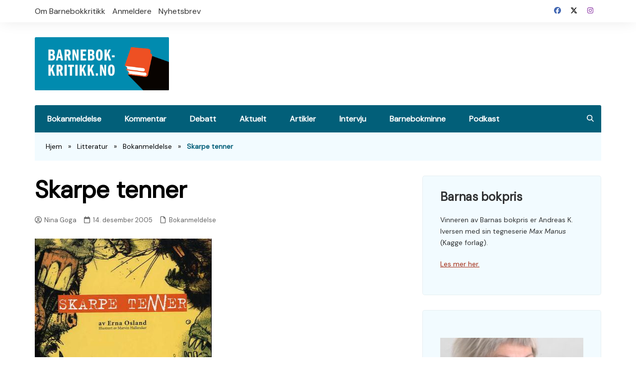

--- FILE ---
content_type: text/html; charset=UTF-8
request_url: https://www.barnebokkritikk.no/skarpe-tenner/
body_size: 22475
content:
		<!doctype html>
		<html lang="nb-NO" prefix="og: https://ogp.me/ns#">
				<head>
			<meta charset="UTF-8">
			<meta name="viewport" content="width=device-width, initial-scale=1">
			<link rel="profile" href="http://gmpg.org/xfn/11">
			
<!-- Search Engine Optimization by Rank Math - https://rankmath.com/ -->
<title>Skarpe tenner - Barnebokkritikk.no</title>
<meta name="description" content="All grunn til å ta superlativene i bruk"/>
<meta name="robots" content="follow, index, max-snippet:-1, max-video-preview:-1, max-image-preview:large"/>
<link rel="canonical" href="https://www.barnebokkritikk.no/skarpe-tenner/" />
<meta property="og:locale" content="nb_NO" />
<meta property="og:type" content="article" />
<meta property="og:title" content="Skarpe tenner - Barnebokkritikk.no" />
<meta property="og:description" content="All grunn til å ta superlativene i bruk" />
<meta property="og:url" content="https://www.barnebokkritikk.no/skarpe-tenner/" />
<meta property="og:site_name" content="Barnebokkritikk.no" />
<meta property="article:section" content="Bokanmeldelse" />
<meta property="og:updated_time" content="2023-04-15T15:16:40+02:00" />
<meta property="og:image" content="https://www.barnebokkritikk.no/wp-content/uploads/2005/12/0.jpg" />
<meta property="og:image:secure_url" content="https://www.barnebokkritikk.no/wp-content/uploads/2005/12/0.jpg" />
<meta property="og:image:width" content="356" />
<meta property="og:image:height" content="449" />
<meta property="og:image:alt" content="Skarpe tenner" />
<meta property="og:image:type" content="image/jpeg" />
<meta property="article:published_time" content="2005-12-14T22:34:39+01:00" />
<meta property="article:modified_time" content="2023-04-15T15:16:40+02:00" />
<meta name="twitter:card" content="summary_large_image" />
<meta name="twitter:title" content="Skarpe tenner - Barnebokkritikk.no" />
<meta name="twitter:description" content="All grunn til å ta superlativene i bruk" />
<meta name="twitter:image" content="https://www.barnebokkritikk.no/wp-content/uploads/2005/12/0.jpg" />
<meta name="twitter:label1" content="Written by" />
<meta name="twitter:data1" content="Nina Goga" />
<meta name="twitter:label2" content="Time to read" />
<meta name="twitter:data2" content="3 minutes" />
<script type="application/ld+json" class="rank-math-schema">{"@context":"https://schema.org","@graph":[{"@type":["NewsMediaOrganization","Organization"],"@id":"https://www.barnebokkritikk.no/#organization","name":"Foreningen God Kritikk","url":"https://www.barnebokkritikk.no","logo":{"@type":"ImageObject","@id":"https://www.barnebokkritikk.no/#logo","url":"https://www.barnebokkritikk.no/wp-content/uploads/2023/03/logo-bbk.jpg","contentUrl":"https://www.barnebokkritikk.no/wp-content/uploads/2023/03/logo-bbk.jpg","caption":"Barnebokkritikk.no","inLanguage":"nb-NO","width":"838","height":"388"}},{"@type":"WebSite","@id":"https://www.barnebokkritikk.no/#website","url":"https://www.barnebokkritikk.no","name":"Barnebokkritikk.no","publisher":{"@id":"https://www.barnebokkritikk.no/#organization"},"inLanguage":"nb-NO"},{"@type":"ImageObject","@id":"https://www.barnebokkritikk.no/wp-content/uploads/2005/12/0.jpg","url":"https://www.barnebokkritikk.no/wp-content/uploads/2005/12/0.jpg","width":"356","height":"449","inLanguage":"nb-NO"},{"@type":"BreadcrumbList","@id":"https://www.barnebokkritikk.no/skarpe-tenner/#breadcrumb","itemListElement":[{"@type":"ListItem","position":"1","item":{"@id":"https://www.barnebokkritikk.no","name":"Hjem"}},{"@type":"ListItem","position":"2","item":{"@id":"https://www.barnebokkritikk.no/category/litteratur/","name":"Litteratur"}},{"@type":"ListItem","position":"3","item":{"@id":"https://www.barnebokkritikk.no/category/litteratur/anmeldelser-litteratur/","name":"Bokanmeldelse"}},{"@type":"ListItem","position":"4","item":{"@id":"https://www.barnebokkritikk.no/skarpe-tenner/","name":"Skarpe tenner"}}]},{"@type":"WebPage","@id":"https://www.barnebokkritikk.no/skarpe-tenner/#webpage","url":"https://www.barnebokkritikk.no/skarpe-tenner/","name":"Skarpe tenner - Barnebokkritikk.no","datePublished":"2005-12-14T22:34:39+01:00","dateModified":"2023-04-15T15:16:40+02:00","isPartOf":{"@id":"https://www.barnebokkritikk.no/#website"},"primaryImageOfPage":{"@id":"https://www.barnebokkritikk.no/wp-content/uploads/2005/12/0.jpg"},"inLanguage":"nb-NO","breadcrumb":{"@id":"https://www.barnebokkritikk.no/skarpe-tenner/#breadcrumb"}},{"@type":"Person","@id":"https://www.barnebokkritikk.no/author/nina-goga/","name":"Nina Goga","url":"https://www.barnebokkritikk.no/author/nina-goga/","image":{"@type":"ImageObject","@id":"https://secure.gravatar.com/avatar/8742307f3e0d42aba0cef8c31dd4bc792975083d45c88f2c21ff4916061c7670?s=96&amp;d=mm&amp;r=g","url":"https://secure.gravatar.com/avatar/8742307f3e0d42aba0cef8c31dd4bc792975083d45c88f2c21ff4916061c7670?s=96&amp;d=mm&amp;r=g","caption":"Nina Goga","inLanguage":"nb-NO"},"worksFor":{"@id":"https://www.barnebokkritikk.no/#organization"}},{"@type":"BlogPosting","headline":"Skarpe tenner - Barnebokkritikk.no","datePublished":"2005-12-14T22:34:39+01:00","dateModified":"2023-04-15T15:16:40+02:00","articleSection":"Bokanmeldelse","author":{"@id":"https://www.barnebokkritikk.no/author/nina-goga/","name":"Nina Goga"},"publisher":{"@id":"https://www.barnebokkritikk.no/#organization"},"description":"All grunn til \u00e5 ta superlativene i bruk","name":"Skarpe tenner - Barnebokkritikk.no","@id":"https://www.barnebokkritikk.no/skarpe-tenner/#richSnippet","isPartOf":{"@id":"https://www.barnebokkritikk.no/skarpe-tenner/#webpage"},"image":{"@id":"https://www.barnebokkritikk.no/wp-content/uploads/2005/12/0.jpg"},"inLanguage":"nb-NO","mainEntityOfPage":{"@id":"https://www.barnebokkritikk.no/skarpe-tenner/#webpage"}}]}</script>
<!-- /Rank Math WordPress SEO plugin -->

<link rel='dns-prefetch' href='//fonts.googleapis.com' />
<link rel="alternate" type="application/rss+xml" title="Barnebokkritikk.no &raquo; strøm" href="https://www.barnebokkritikk.no/feed/" />
<link rel="alternate" type="application/rss+xml" title="Barnebokkritikk.no &raquo; kommentarstrøm" href="https://www.barnebokkritikk.no/comments/feed/" />
<link rel="alternate" title="oEmbed (JSON)" type="application/json+oembed" href="https://www.barnebokkritikk.no/wp-json/oembed/1.0/embed?url=https%3A%2F%2Fwww.barnebokkritikk.no%2Fskarpe-tenner%2F" />
<link rel="alternate" title="oEmbed (XML)" type="text/xml+oembed" href="https://www.barnebokkritikk.no/wp-json/oembed/1.0/embed?url=https%3A%2F%2Fwww.barnebokkritikk.no%2Fskarpe-tenner%2F&#038;format=xml" />
		<link rel="preconnect" href="https://fonts.googleapis.com">
		<link rel="preconnect" href="https://fonts.gstatic.com" crossorigin> 
		<style id='wp-img-auto-sizes-contain-inline-css' type='text/css'>
img:is([sizes=auto i],[sizes^="auto," i]){contain-intrinsic-size:3000px 1500px}
/*# sourceURL=wp-img-auto-sizes-contain-inline-css */
</style>
<style id='wp-emoji-styles-inline-css' type='text/css'>

	img.wp-smiley, img.emoji {
		display: inline !important;
		border: none !important;
		box-shadow: none !important;
		height: 1em !important;
		width: 1em !important;
		margin: 0 0.07em !important;
		vertical-align: -0.1em !important;
		background: none !important;
		padding: 0 !important;
	}
/*# sourceURL=wp-emoji-styles-inline-css */
</style>
<style id='wp-block-library-inline-css' type='text/css'>
:root{--wp-block-synced-color:#7a00df;--wp-block-synced-color--rgb:122,0,223;--wp-bound-block-color:var(--wp-block-synced-color);--wp-editor-canvas-background:#ddd;--wp-admin-theme-color:#007cba;--wp-admin-theme-color--rgb:0,124,186;--wp-admin-theme-color-darker-10:#006ba1;--wp-admin-theme-color-darker-10--rgb:0,107,160.5;--wp-admin-theme-color-darker-20:#005a87;--wp-admin-theme-color-darker-20--rgb:0,90,135;--wp-admin-border-width-focus:2px}@media (min-resolution:192dpi){:root{--wp-admin-border-width-focus:1.5px}}.wp-element-button{cursor:pointer}:root .has-very-light-gray-background-color{background-color:#eee}:root .has-very-dark-gray-background-color{background-color:#313131}:root .has-very-light-gray-color{color:#eee}:root .has-very-dark-gray-color{color:#313131}:root .has-vivid-green-cyan-to-vivid-cyan-blue-gradient-background{background:linear-gradient(135deg,#00d084,#0693e3)}:root .has-purple-crush-gradient-background{background:linear-gradient(135deg,#34e2e4,#4721fb 50%,#ab1dfe)}:root .has-hazy-dawn-gradient-background{background:linear-gradient(135deg,#faaca8,#dad0ec)}:root .has-subdued-olive-gradient-background{background:linear-gradient(135deg,#fafae1,#67a671)}:root .has-atomic-cream-gradient-background{background:linear-gradient(135deg,#fdd79a,#004a59)}:root .has-nightshade-gradient-background{background:linear-gradient(135deg,#330968,#31cdcf)}:root .has-midnight-gradient-background{background:linear-gradient(135deg,#020381,#2874fc)}:root{--wp--preset--font-size--normal:16px;--wp--preset--font-size--huge:42px}.has-regular-font-size{font-size:1em}.has-larger-font-size{font-size:2.625em}.has-normal-font-size{font-size:var(--wp--preset--font-size--normal)}.has-huge-font-size{font-size:var(--wp--preset--font-size--huge)}.has-text-align-center{text-align:center}.has-text-align-left{text-align:left}.has-text-align-right{text-align:right}.has-fit-text{white-space:nowrap!important}#end-resizable-editor-section{display:none}.aligncenter{clear:both}.items-justified-left{justify-content:flex-start}.items-justified-center{justify-content:center}.items-justified-right{justify-content:flex-end}.items-justified-space-between{justify-content:space-between}.screen-reader-text{border:0;clip-path:inset(50%);height:1px;margin:-1px;overflow:hidden;padding:0;position:absolute;width:1px;word-wrap:normal!important}.screen-reader-text:focus{background-color:#ddd;clip-path:none;color:#444;display:block;font-size:1em;height:auto;left:5px;line-height:normal;padding:15px 23px 14px;text-decoration:none;top:5px;width:auto;z-index:100000}html :where(.has-border-color){border-style:solid}html :where([style*=border-top-color]){border-top-style:solid}html :where([style*=border-right-color]){border-right-style:solid}html :where([style*=border-bottom-color]){border-bottom-style:solid}html :where([style*=border-left-color]){border-left-style:solid}html :where([style*=border-width]){border-style:solid}html :where([style*=border-top-width]){border-top-style:solid}html :where([style*=border-right-width]){border-right-style:solid}html :where([style*=border-bottom-width]){border-bottom-style:solid}html :where([style*=border-left-width]){border-left-style:solid}html :where(img[class*=wp-image-]){height:auto;max-width:100%}:where(figure){margin:0 0 1em}html :where(.is-position-sticky){--wp-admin--admin-bar--position-offset:var(--wp-admin--admin-bar--height,0px)}@media screen and (max-width:600px){html :where(.is-position-sticky){--wp-admin--admin-bar--position-offset:0px}}

/*# sourceURL=wp-block-library-inline-css */
</style><style id='wp-block-search-inline-css' type='text/css'>
.wp-block-search__button{margin-left:10px;word-break:normal}.wp-block-search__button.has-icon{line-height:0}.wp-block-search__button svg{height:1.25em;min-height:24px;min-width:24px;width:1.25em;fill:currentColor;vertical-align:text-bottom}:where(.wp-block-search__button){border:1px solid #ccc;padding:6px 10px}.wp-block-search__inside-wrapper{display:flex;flex:auto;flex-wrap:nowrap;max-width:100%}.wp-block-search__label{width:100%}.wp-block-search.wp-block-search__button-only .wp-block-search__button{box-sizing:border-box;display:flex;flex-shrink:0;justify-content:center;margin-left:0;max-width:100%}.wp-block-search.wp-block-search__button-only .wp-block-search__inside-wrapper{min-width:0!important;transition-property:width}.wp-block-search.wp-block-search__button-only .wp-block-search__input{flex-basis:100%;transition-duration:.3s}.wp-block-search.wp-block-search__button-only.wp-block-search__searchfield-hidden,.wp-block-search.wp-block-search__button-only.wp-block-search__searchfield-hidden .wp-block-search__inside-wrapper{overflow:hidden}.wp-block-search.wp-block-search__button-only.wp-block-search__searchfield-hidden .wp-block-search__input{border-left-width:0!important;border-right-width:0!important;flex-basis:0;flex-grow:0;margin:0;min-width:0!important;padding-left:0!important;padding-right:0!important;width:0!important}:where(.wp-block-search__input){appearance:none;border:1px solid #949494;flex-grow:1;font-family:inherit;font-size:inherit;font-style:inherit;font-weight:inherit;letter-spacing:inherit;line-height:inherit;margin-left:0;margin-right:0;min-width:3rem;padding:8px;text-decoration:unset!important;text-transform:inherit}:where(.wp-block-search__button-inside .wp-block-search__inside-wrapper){background-color:#fff;border:1px solid #949494;box-sizing:border-box;padding:4px}:where(.wp-block-search__button-inside .wp-block-search__inside-wrapper) .wp-block-search__input{border:none;border-radius:0;padding:0 4px}:where(.wp-block-search__button-inside .wp-block-search__inside-wrapper) .wp-block-search__input:focus{outline:none}:where(.wp-block-search__button-inside .wp-block-search__inside-wrapper) :where(.wp-block-search__button){padding:4px 8px}.wp-block-search.aligncenter .wp-block-search__inside-wrapper{margin:auto}.wp-block[data-align=right] .wp-block-search.wp-block-search__button-only .wp-block-search__inside-wrapper{float:right}
/*# sourceURL=https://www.barnebokkritikk.no/wp-includes/blocks/search/style.min.css */
</style>
<style id='global-styles-inline-css' type='text/css'>
:root{--wp--preset--aspect-ratio--square: 1;--wp--preset--aspect-ratio--4-3: 4/3;--wp--preset--aspect-ratio--3-4: 3/4;--wp--preset--aspect-ratio--3-2: 3/2;--wp--preset--aspect-ratio--2-3: 2/3;--wp--preset--aspect-ratio--16-9: 16/9;--wp--preset--aspect-ratio--9-16: 9/16;--wp--preset--color--black: #000000;--wp--preset--color--cyan-bluish-gray: #abb8c3;--wp--preset--color--white: #ffffff;--wp--preset--color--pale-pink: #f78da7;--wp--preset--color--vivid-red: #cf2e2e;--wp--preset--color--luminous-vivid-orange: #ff6900;--wp--preset--color--luminous-vivid-amber: #fcb900;--wp--preset--color--light-green-cyan: #7bdcb5;--wp--preset--color--vivid-green-cyan: #00d084;--wp--preset--color--pale-cyan-blue: #8ed1fc;--wp--preset--color--vivid-cyan-blue: #0693e3;--wp--preset--color--vivid-purple: #9b51e0;--wp--preset--gradient--vivid-cyan-blue-to-vivid-purple: linear-gradient(135deg,rgb(6,147,227) 0%,rgb(155,81,224) 100%);--wp--preset--gradient--light-green-cyan-to-vivid-green-cyan: linear-gradient(135deg,rgb(122,220,180) 0%,rgb(0,208,130) 100%);--wp--preset--gradient--luminous-vivid-amber-to-luminous-vivid-orange: linear-gradient(135deg,rgb(252,185,0) 0%,rgb(255,105,0) 100%);--wp--preset--gradient--luminous-vivid-orange-to-vivid-red: linear-gradient(135deg,rgb(255,105,0) 0%,rgb(207,46,46) 100%);--wp--preset--gradient--very-light-gray-to-cyan-bluish-gray: linear-gradient(135deg,rgb(238,238,238) 0%,rgb(169,184,195) 100%);--wp--preset--gradient--cool-to-warm-spectrum: linear-gradient(135deg,rgb(74,234,220) 0%,rgb(151,120,209) 20%,rgb(207,42,186) 40%,rgb(238,44,130) 60%,rgb(251,105,98) 80%,rgb(254,248,76) 100%);--wp--preset--gradient--blush-light-purple: linear-gradient(135deg,rgb(255,206,236) 0%,rgb(152,150,240) 100%);--wp--preset--gradient--blush-bordeaux: linear-gradient(135deg,rgb(254,205,165) 0%,rgb(254,45,45) 50%,rgb(107,0,62) 100%);--wp--preset--gradient--luminous-dusk: linear-gradient(135deg,rgb(255,203,112) 0%,rgb(199,81,192) 50%,rgb(65,88,208) 100%);--wp--preset--gradient--pale-ocean: linear-gradient(135deg,rgb(255,245,203) 0%,rgb(182,227,212) 50%,rgb(51,167,181) 100%);--wp--preset--gradient--electric-grass: linear-gradient(135deg,rgb(202,248,128) 0%,rgb(113,206,126) 100%);--wp--preset--gradient--midnight: linear-gradient(135deg,rgb(2,3,129) 0%,rgb(40,116,252) 100%);--wp--preset--font-size--small: 16px;--wp--preset--font-size--medium: 28px;--wp--preset--font-size--large: 32px;--wp--preset--font-size--x-large: 42px;--wp--preset--font-size--larger: 38px;--wp--preset--spacing--20: 0.44rem;--wp--preset--spacing--30: 0.67rem;--wp--preset--spacing--40: 1rem;--wp--preset--spacing--50: 1.5rem;--wp--preset--spacing--60: 2.25rem;--wp--preset--spacing--70: 3.38rem;--wp--preset--spacing--80: 5.06rem;--wp--preset--shadow--natural: 6px 6px 9px rgba(0, 0, 0, 0.2);--wp--preset--shadow--deep: 12px 12px 50px rgba(0, 0, 0, 0.4);--wp--preset--shadow--sharp: 6px 6px 0px rgba(0, 0, 0, 0.2);--wp--preset--shadow--outlined: 6px 6px 0px -3px rgb(255, 255, 255), 6px 6px rgb(0, 0, 0);--wp--preset--shadow--crisp: 6px 6px 0px rgb(0, 0, 0);}:where(.is-layout-flex){gap: 0.5em;}:where(.is-layout-grid){gap: 0.5em;}body .is-layout-flex{display: flex;}.is-layout-flex{flex-wrap: wrap;align-items: center;}.is-layout-flex > :is(*, div){margin: 0;}body .is-layout-grid{display: grid;}.is-layout-grid > :is(*, div){margin: 0;}:where(.wp-block-columns.is-layout-flex){gap: 2em;}:where(.wp-block-columns.is-layout-grid){gap: 2em;}:where(.wp-block-post-template.is-layout-flex){gap: 1.25em;}:where(.wp-block-post-template.is-layout-grid){gap: 1.25em;}.has-black-color{color: var(--wp--preset--color--black) !important;}.has-cyan-bluish-gray-color{color: var(--wp--preset--color--cyan-bluish-gray) !important;}.has-white-color{color: var(--wp--preset--color--white) !important;}.has-pale-pink-color{color: var(--wp--preset--color--pale-pink) !important;}.has-vivid-red-color{color: var(--wp--preset--color--vivid-red) !important;}.has-luminous-vivid-orange-color{color: var(--wp--preset--color--luminous-vivid-orange) !important;}.has-luminous-vivid-amber-color{color: var(--wp--preset--color--luminous-vivid-amber) !important;}.has-light-green-cyan-color{color: var(--wp--preset--color--light-green-cyan) !important;}.has-vivid-green-cyan-color{color: var(--wp--preset--color--vivid-green-cyan) !important;}.has-pale-cyan-blue-color{color: var(--wp--preset--color--pale-cyan-blue) !important;}.has-vivid-cyan-blue-color{color: var(--wp--preset--color--vivid-cyan-blue) !important;}.has-vivid-purple-color{color: var(--wp--preset--color--vivid-purple) !important;}.has-black-background-color{background-color: var(--wp--preset--color--black) !important;}.has-cyan-bluish-gray-background-color{background-color: var(--wp--preset--color--cyan-bluish-gray) !important;}.has-white-background-color{background-color: var(--wp--preset--color--white) !important;}.has-pale-pink-background-color{background-color: var(--wp--preset--color--pale-pink) !important;}.has-vivid-red-background-color{background-color: var(--wp--preset--color--vivid-red) !important;}.has-luminous-vivid-orange-background-color{background-color: var(--wp--preset--color--luminous-vivid-orange) !important;}.has-luminous-vivid-amber-background-color{background-color: var(--wp--preset--color--luminous-vivid-amber) !important;}.has-light-green-cyan-background-color{background-color: var(--wp--preset--color--light-green-cyan) !important;}.has-vivid-green-cyan-background-color{background-color: var(--wp--preset--color--vivid-green-cyan) !important;}.has-pale-cyan-blue-background-color{background-color: var(--wp--preset--color--pale-cyan-blue) !important;}.has-vivid-cyan-blue-background-color{background-color: var(--wp--preset--color--vivid-cyan-blue) !important;}.has-vivid-purple-background-color{background-color: var(--wp--preset--color--vivid-purple) !important;}.has-black-border-color{border-color: var(--wp--preset--color--black) !important;}.has-cyan-bluish-gray-border-color{border-color: var(--wp--preset--color--cyan-bluish-gray) !important;}.has-white-border-color{border-color: var(--wp--preset--color--white) !important;}.has-pale-pink-border-color{border-color: var(--wp--preset--color--pale-pink) !important;}.has-vivid-red-border-color{border-color: var(--wp--preset--color--vivid-red) !important;}.has-luminous-vivid-orange-border-color{border-color: var(--wp--preset--color--luminous-vivid-orange) !important;}.has-luminous-vivid-amber-border-color{border-color: var(--wp--preset--color--luminous-vivid-amber) !important;}.has-light-green-cyan-border-color{border-color: var(--wp--preset--color--light-green-cyan) !important;}.has-vivid-green-cyan-border-color{border-color: var(--wp--preset--color--vivid-green-cyan) !important;}.has-pale-cyan-blue-border-color{border-color: var(--wp--preset--color--pale-cyan-blue) !important;}.has-vivid-cyan-blue-border-color{border-color: var(--wp--preset--color--vivid-cyan-blue) !important;}.has-vivid-purple-border-color{border-color: var(--wp--preset--color--vivid-purple) !important;}.has-vivid-cyan-blue-to-vivid-purple-gradient-background{background: var(--wp--preset--gradient--vivid-cyan-blue-to-vivid-purple) !important;}.has-light-green-cyan-to-vivid-green-cyan-gradient-background{background: var(--wp--preset--gradient--light-green-cyan-to-vivid-green-cyan) !important;}.has-luminous-vivid-amber-to-luminous-vivid-orange-gradient-background{background: var(--wp--preset--gradient--luminous-vivid-amber-to-luminous-vivid-orange) !important;}.has-luminous-vivid-orange-to-vivid-red-gradient-background{background: var(--wp--preset--gradient--luminous-vivid-orange-to-vivid-red) !important;}.has-very-light-gray-to-cyan-bluish-gray-gradient-background{background: var(--wp--preset--gradient--very-light-gray-to-cyan-bluish-gray) !important;}.has-cool-to-warm-spectrum-gradient-background{background: var(--wp--preset--gradient--cool-to-warm-spectrum) !important;}.has-blush-light-purple-gradient-background{background: var(--wp--preset--gradient--blush-light-purple) !important;}.has-blush-bordeaux-gradient-background{background: var(--wp--preset--gradient--blush-bordeaux) !important;}.has-luminous-dusk-gradient-background{background: var(--wp--preset--gradient--luminous-dusk) !important;}.has-pale-ocean-gradient-background{background: var(--wp--preset--gradient--pale-ocean) !important;}.has-electric-grass-gradient-background{background: var(--wp--preset--gradient--electric-grass) !important;}.has-midnight-gradient-background{background: var(--wp--preset--gradient--midnight) !important;}.has-small-font-size{font-size: var(--wp--preset--font-size--small) !important;}.has-medium-font-size{font-size: var(--wp--preset--font-size--medium) !important;}.has-large-font-size{font-size: var(--wp--preset--font-size--large) !important;}.has-x-large-font-size{font-size: var(--wp--preset--font-size--x-large) !important;}
/*# sourceURL=global-styles-inline-css */
</style>

<style id='classic-theme-styles-inline-css' type='text/css'>
/*! This file is auto-generated */
.wp-block-button__link{color:#fff;background-color:#32373c;border-radius:9999px;box-shadow:none;text-decoration:none;padding:calc(.667em + 2px) calc(1.333em + 2px);font-size:1.125em}.wp-block-file__button{background:#32373c;color:#fff;text-decoration:none}
/*# sourceURL=/wp-includes/css/classic-themes.min.css */
</style>
<link rel='stylesheet' id='authors-list-css-css' href='https://www.barnebokkritikk.no/wp-content/plugins/authors-list-pro/backend/assets/css/front.css?ver=2.0.6' type='text/css' media='all' />
<link rel='stylesheet' id='jquery-ui-css-css' href='https://www.barnebokkritikk.no/wp-content/plugins/authors-list-pro/backend/assets/css/jquery-ui.css?ver=2.0.6' type='text/css' media='all' />
<link rel='stylesheet' id='cream-magazine-pro-style-css' href='https://www.barnebokkritikk.no/wp-content/themes/cream-magazine-pro-child/style.css?ver=2.2.0.1682111706' type='text/css' media='all' />
<link rel='stylesheet' id='animate-css' href='https://www.barnebokkritikk.no/wp-content/themes/cream-magazine-pro/assets/libraries/animate/animate.min.css?ver=3.6.0' type='text/css' media='all' />
<link rel='stylesheet' id='bootstrap-css' href='https://www.barnebokkritikk.no/wp-content/themes/cream-magazine-pro/assets/libraries/bootstrap/bootstrap.min.css?ver=4.3.1' type='text/css' media='all' />
<link rel='stylesheet' id='owl-carousel-css' href='https://www.barnebokkritikk.no/wp-content/themes/cream-magazine-pro/assets/libraries/owl-carousel/owl.carousel.min.css?ver=2.3.4' type='text/css' media='all' />
<link rel='stylesheet' id='vinobox-css' href='https://www.barnebokkritikk.no/wp-content/themes/cream-magazine-pro/assets/libraries/vinobox/vinobox.min.css?ver=1.8.3' type='text/css' media='all' />
<link rel='stylesheet' id='cream-magazine-pro-fonts-css' href='https://fonts.googleapis.com/css2?family=DM+Sans:ital@0;1&#038;family=Roboto:ital,wght@0,700;1,700&#038;display=swap' type='text/css' media='all' />
<link rel='stylesheet' id='cream-magazine-pro-main-css' href='https://www.barnebokkritikk.no/wp-content/themes/cream-magazine-pro/assets/dist/main.css?ver=2.2.10' type='text/css' media='all' />
<style id='cream-magazine-pro-main-inline-css' type='text/css'>
a:hover{text-decoration:none !important;}button,input[type="button"],input[type="reset"],input[type="submit"],.primary-navigation > ul > li.home-btn,.cm_header_lay_three .primary-navigation > ul > li.home-btn,.news_ticker_wrap .ticker_head,#toTop,.section-title h2::after,.section-title h1::after,.sidebar-widget-area .widget .widget-title h2::after,.footer-widget-container .widget .widget-title h2::after,#comments div#respond h3#reply-title::after,#comments h2.comments-title:after,ul.post-categories li a,.post_tags a,.owl-carousel .owl-nav button.owl-prev,.owl-carousel .owl-nav button.owl-next,.cm_author_widget .author-detail-link a,.error_foot form input[type="submit"],.widget_search form input[type="submit"],.header-search-container input[type="submit"],.widget_tag_cloud .tagcloud a:hover,.trending_widget_carousel .owl-dots button.owl-dot,footer .widget_calendar .calendar_wrap caption,.pagination .page-numbers.current,.page-links .post-page-numbers.current,body.single .the_content .page-links .post-page-numbers.current,.post-navigation .nav-links .nav-previous a,.post-navigation .nav-links .nav-next a,#comments form input[type="submit"],footer .widget_tag_cloud .tagcloud a,footer .widget.widget_search form input[type="submit"]:hover,.widget_product_search .woocommerce-product-search button[type="submit"],.woocommerce ul.products li.product .button,.woocommerce .woocommerce-pagination ul.page-numbers li span.current,.woocommerce .product div.summary .cart button.single_add_to_cart_button,.woocommerce .product div.woocommerce-tabs div.panel #reviews #review_form_wrapper .comment-form p.form-submit .submit,.woocommerce .product section.related > h2::after,.woocommerce .cart .button:hover,.woocommerce .cart .button:focus,.woocommerce .cart input.button:hover,.woocommerce .cart input.button:focus,.woocommerce #respond input#submit:hover,.woocommerce #respond input#submit:focus,.woocommerce button.button:hover,.woocommerce button.button:focus,.woocommerce input.button:hover,.woocommerce input.button:focus,.woocommerce #respond input#submit.alt:hover,.woocommerce a.button.alt:hover,.woocommerce button.button.alt:hover,.woocommerce input.button.alt:hover,.woocommerce a.remove:hover,.woocommerce-account .woocommerce-MyAccount-navigation ul li.is-active a,.woocommerce a.button:hover,.woocommerce a.button:focus,.widget_product_tag_cloud .tagcloud a:hover,.widget_product_tag_cloud .tagcloud a:focus,.woocommerce .widget_price_filter .price_slider_wrapper .ui-slider .ui-slider-handle{background-color:#025f79;}a:hover,.post_title h2 a:hover,.post_title h2 a:focus,ul.post_meta li a:hover,ul.post_meta li a:focus,ul.social-icons li a[href*=".com"]:hover::before,.ticker_carousel .owl-nav button.owl-prev i,.ticker_carousel .owl-nav button.owl-next i,.news_ticker_wrap .ticker_items .item a:hover,.news_ticker_wrap .ticker_items .item a:focus,.cm_banner .post_title h2 a:hover,.cm_banner .post_meta li a:hover,.cm-post-widget-two .big-card .post-holder .post_title h2 a:hover,.cm-post-widget-two .big-card .post_meta li a:hover,.cm_middle_post_widget_three .post-holder .post_meta a:hover,.cm_post_widget_twelve .post_thumb .post_title h2 a:hover,.cm_post_widget_twelve .post_thumb .post_meta a:hover,.cm_middle_post_widget_six .post_title h2 a:hover,.widget .trending_widget_carousel .post_title h2 a:hover,.copyright_section a:hover,.footer_nav ul li a:hover,.navxt-breadcrumb .current-item,.yoast-breadcrumb .breadcrumb_last,.rank_math-breadcrumb span.last,.pagination .page-numbers:hover,#comments ol.comment-list li article footer.comment-meta .comment-metadata span.edit-link a:hover,#comments ol.comment-list li article .reply a:hover,.social-share ul li a:hover,ul.social-icons li a:hover,ul.social-icons li a:focus,.woocommerce ul.products li.product a:hover,.woocommerce ul.products li.product .price,.woocommerce .woocommerce-pagination ul.page-numbers li a.page-numbers:hover,.woocommerce div.product p.price,.woocommerce div.product span.price,.video_section .video_details .post_title h2 a:hover,.cmp-infinite-loading .load-more-icon,.breadcrumb ul li a:hover{color:#025f79;}.ticker_carousel .owl-nav button.owl-prev,.ticker_carousel .owl-nav button.owl-next,.error_foot form input[type="submit"],.widget_search form input[type="submit"],.pagination .page-numbers:hover,.page-links .post-page-numbers:hover,#comments form input[type="submit"],.social-share ul li a:hover,.header-search-container .search-form-entry,.widget_product_search .woocommerce-product-search button[type="submit"],.woocommerce .woocommerce-pagination ul.page-numbers li span.current,.woocommerce .woocommerce-pagination ul.page-numbers li a.page-numbers:hover,.woocommerce a.remove:hover,.ticker_carousel .owl-nav button.owl-prev:hover,.ticker_carousel .owl-nav button.owl-next:hover,footer .widget.widget_search form input[type="submit"]:hover,.trending_widget_carousel .owl-dots button.owl-dot,.the_content blockquote,.social-share ul.social-icons li a:hover{border-color:#025f79;}button:hover,input[type="button"]:hover,input[type="reset"]:hover,input[type="submit"]:hover,.post-format span,.cm-post-widget-two .big-card .post_thumb .post-format span,.cm_middle_post_widget_one .post-holder .post-format span,.cm_middle_post_widget_three .post_thumb .post-format span,.cm_middle_post_widget_four .left-container .post-holder .post-format span,.cm-post-widget-three .post-format span,.cm_post_widget_twelve .card .post_thumb .post-format span,.cm_post_widget_twelve .text-post-holder .post-number span,.cm_author_widget .author-detail-link a:hover,.cm_author_widget .author-detail-link a:focus,#toTop:hover,.error_foot form input[type="submit"]:hover,.widget_search form input[type="submit"]:hover,ul.post-categories li a:hover,.sidebar-widget-area .calendar_wrap caption,.woocommerce span.onsale,.widget_product_search .woocommerce-product-search button[type="submit"]:hover,.widget_product_search .woocommerce-product-search button[type="submit"]:focus,.woocommerce .cart .button,.woocommerce .cart input.button,.woocommerce #respond input#submit,.woocommerce button.button,.woocommerce input.button,.woocommerce .widget_price_filter .price_slider_wrapper .ui-slider .ui-slider-range,.woocommerce #respond input#submit.alt,.woocommerce a.button.alt,.woocommerce button.button.alt,.woocommerce input.button.alt,.woocommerce-account .woocommerce-MyAccount-navigation ul li a,.woocommerce a.button,.header-search-container input[type="submit"]:hover{background-color:#010101;}.cm-post-widget-two .big-card .post_thumb .post-format span,.cm_middle_post_widget_one .post-holder .post-format span,.cm_middle_post_widget_three .post_thumb .post-format span,.cm_middle_post_widget_four .left-container .post-holder .post-format span,.cm-post-widget-three .post-format span,.cm_post_widget_twelve .card .post_thumb .post-format span,.error_foot form input[type="submit"]:hover,.widget_search form input[type="submit"]:hover,.widget_product_search .woocommerce-product-search button[type="submit"]:hover,.widget_product_search .woocommerce-product-search button[type="submit"]:focus{border-color:#010101;}.entry_cats ul.post-categories li a{background-color:#007ca3;color:#fff;}.entry_cats ul.post-categories li a:hover{background-color:#010101;color:#fff;}article .the_content a,article .post_thumb a{color:#dd3513;}article .the_content a:hover,article .post_thumb a:hover{color:#010101;}.site-description{color:#000000;}.cm-header-one .top-header,.cm_header_lay_two .top-header{background-color:#ffffff;}.cm-header-one .top-header-left ul li a,.cm_header_lay_two .top-header-left ul li a{color:#333333;}.cm-header-one .top-header-left ul li a:hover,.cm_header_lay_two .top-header-left ul li a:hover{color:#FF3D00;}.cm-header-one .main-navigation,.cm_header-five .main-navigation,.cm_header_lay_two .bottom-header,.cm_header_lay_three .top-header,.cm_header_lay_four .navigation-container{background-color:#025f79;}.main-navigation ul li a{color:rgba(255,255,255,1);}.cmp-search-icon-btn svg{fill:rgba(255,255,255,1);}.main-navigation ul li a:hover{color:rgba(255,255,255,1);background-color:#0282a5;}.cmp-search-icon-btn:hover svg{fill:rgba(255,255,255,1);}.main-navigation ul.sub-menu li a{color:rgba(255,255,255,1);}.main-navigation ul.sub-menu{background-color:rgba(33,33,33,1);}.main-navigation ul.sub-menu li a:hover{color:rgba(255,255,255,1);background-color:rgba(3,169,244,1);}footer .footer_inner{background-color:rgba(33,33,33,1);}footer .mask{background-color:rgba(0,0,0,0.6);}footer .widget .widget-title h2{color:#007ca3;}.footer .widget,.footer .copyrights,.footer p,.footer span,.footer strong,.footer a,.footer em,.footer b,.footer i,.footer h1,.footer h2,.footer h3,.footer h4,.footer h5,.footer h6,.footer .widget a,.footer .widget .post_title h2 a,.footer .widget .post_meta a,.footer .widget_archive a,.footer .widget_categories a,.footer .widget_recent_entries a,.footer .widget_meta a,.footer .widget_recent_comments li a,.footer .widget_rss li a,.footer .widget_pages li a,.footer .widget_nav_menu a,.footer .widget_calendar a,.footer .woocommerce .woocommerce-widget-layered-nav-list .woocommerce-widget-layered-nav-list__item a,.footer .woocommerce ul.cart_list li a,.footer .woocommerce ul.product_list_widget li a,.footer .widget_product_categories a,.footer .widget_product_tag_cloud .tagcloud a,.footer_nav ul li a,.copyrights a{color:#ffffff;}.footer .widget .post_meta a .cm-meta-icon svg{color:#ffffff;fill:#ffffff;}.footer .widget a:hover,.footer .widget .post_title h2 a:hover,.footer .widget .post_meta a:hover,.footer .widget_archive a:hover,.footer .widget_categories a:hover,.footer .widget_recent_entries a:hover,.footer .widget_meta a:hover,.footer .widget_recent_comments li a:hover,.footer .widget_rss li a:hover,.footer .widget_pages li a:hover,.footer .widget_nav_menu a:hover,.footer .widget_calendar a:hover,.footer .woocommerce ul.cart_list li a:hover,.footer .woocommerce ul.product_list_widget li a:hover,.footer .widget_product_categories a:hover,.footer_nav ul li a:hover,.copyrights a:hover,.footer .woocommerce .woocommerce-widget-layered-nav-list .woocommerce-widget-layered-nav-list__item a:hover{color:#007ca3;}.footer .widget .trending_widget_carousel .post_title h2 a:hover{color:#007ca3 !important;}.footer .widget_archive li,.footer .widget_categories li,.footer .widget_recent_entries li,.footer .widget_meta li,.footer .widget_recent_comments li,.footer .widget_rss li,.footer .widget_pages li,.footer .widget_nav_menu li,.footer .calendar_wrap table th,.footer .calendar_wrap table td,.footer .widget_categories select,.footer .widget_archive select,.footer .widget_search form input,.footer .widget_text .textwidget select,.footer_nav ul li a,.footer .widget_nav_menu ul.menu li.menu-item-has-children>a,.footer .widget.woocommerce ul li,.footer .widget.woocommerce ul.woocommerce-widget-layered-nav-list li,.footer .widget_product_categories ul.product-categories li.cat-parent > a,.footer .widget_product_search .woocommerce-product-search input.search-field,.footer .widget_product_search .woocommerce-product-search button[type="submit"]{border-color:#777777;}#toTop.cm-scroll-top-btn-right,body.rtl #toTop{right:10px;left:auto;}#toTop,body.rtl #toTop{bottom:10px;}.sidebar-widget-area .widget{background-color:rgba(3,169,244,0.05);}.sidebar-widget-area .widget .widget-title h2{color:rgba(3,169,244,1);}.sidebar-widget-area .widget,.sidebar-widget-area .widget a,.sidebar-widget-area .widget .cm_recent_posts_widget .post_title h2 a,.sidebar-widget-area .widget .cm_recent_posts_widget .post_meta a,.sidebar-widget-area .widget_archive a,.sidebar-widget-area .widget_categories a,.sidebar-widget-area .widget_recent_entries a,.sidebar-widget-area .widget_meta a,.sidebar-widget-area .widget_recent_comments li a,.sidebar-widget-area .widget_rss li a,.sidebar-widget-area .widget_pages li a,.sidebar-widget-area .widget_nav_menu a,.sidebar-widget-area .widget_calendar a,.sidebar-widget-area .widget_tag_cloud .tagcloud a,.sidebar-widget-area .woocommerce .woocommerce-widget-layered-nav-list .woocommerce-widget-layered-nav-list__item a,.sidebar-widget-area .woocommerce ul.cart_list li a,.sidebar-widget-area .woocommerce ul.product_list_widget li a,.sidebar-widget-area .widget_product_categories a,.sidebar-widget-area .widget_product_tag_cloud .tagcloud a{color:rgba(0,0,0,0.8);}.sidebar-widget-area .widget a .cm-meta-icon svg{color:rgba(0,0,0,0.8);fill:rgba(0,0,0,0.8);}.sidebar-widget-area .widget a:hover,.sidebar-widget-area .widget .post_title h2 a:hover,.sidebar-widget-area .widget .post_meta a:hover,.sidebar-widget-area .widget_archive a:hover,.sidebar-widget-area .widget_categories a:hover,.sidebar-widget-area .widget_recent_entries a:hover,.sidebar-widget-area .widget_meta a:hover,.sidebar-widget-area .widget_recent_comments li a:hover,.sidebar-widget-area .widget_rss li a:hover,.sidebar-widget-area .widget_pages li a:hover,.sidebar-widget-area .widget_nav_menu a:hover,.sidebar-widget-area .widget_calendar a:hover,.sidebar-widget-area .woocommerce .woocommerce-widget-layered-nav-list .woocommerce-widget-layered-nav-list__item a:hover,.sidebar-widget-area .woocommerce ul.cart_list li a:hover,.sidebar-widget-area .woocommerce ul.product_list_widget li a:hover,.sidebar-widget-area .widget_product_categories a:hover{color:rgba(3,169,244,1);}.sidebar-widget-area .widget .trending_widget_carousel .post_title h2 a:hover{color:rgba(3,169,244,1) !important;}.sidebar-widget-area .widget_archive li,.sidebar-widget-area .widget_categories li,.sidebar-widget-area .widget_recent_entries li,.sidebar-widget-area .widget_meta li,.sidebar-widget-area .widget_recent_comments li,.sidebar-widget-area .widget_rss li,.sidebar-widget-area .widget_pages li,.sidebar-widget-area .widget_nav_menu li,.sidebar-widget-area .calendar_wrap table th,.sidebar-widget-area .calendar_wrap table td,.sidebar-widget-area .widget_categories select,.sidebar-widget-area .widget_archive select,.sidebar-widget-area .widget_search form input,.sidebar-widget-area .widget_text .textwidget select,.sidebar-widget-area .widget_nav_menu ul.menu li.menu-item-has-children>a,.sidebar-widget-area .widget.woocommerce ul li,.sidebar-widget-area .widget.woocommerce ul.woocommerce-widget-layered-nav-list li,.sidebar-widget-area .widget_product_categories ul.product-categories li.cat-parent > a,.sidebar-widget-area .widget_product_search .woocommerce-product-search input.search-field,.sidebar-widget-area .widget_product_search .woocommerce-product-search button[type="submit"]{border-color:rgba(0,0,0,0.05);}.breadcrumb{background-color:rgba(3,169,244,0.05);}.breadcrumb::after{border-bottom-color:rgba(3,169,244,0.05);}.breadcrumb ul li a,.breadcrumb ul li:after{color:rgba(0,0,0,0.7);}nav.pagination,.cmp-infinite-loading,.cmp-btn-loading{text-align:left;}.copyrights{text-align:left;}.cmp-infinite-loading .load-more-icon{font-size:30px;}.load-more-icon{display:none;}.widget_tag_cloud .tagcloud a:hover{color:#ffffff;}.logo-container{text-align:left;}.rank_math-breadcrumb p{margin-bottom:0;}body,label,button,.button,.btn-general,input[type="button"],input[type="reset"],input[type="submit"],.breadcrumb ul li a,.breadcrumb ul li span,.social_widget_style_1 ul li a,.copyright_section .copyrights p,.footer_nav ul li a,.the_content,.post-navigation .nav-links .nav-previous a,.post-navigation .nav-links .nav-next a,.pagination .page-numbers,.page-links .post-page-numbers,.top-header-left ul li a,.comments-area .comment-metadata a,.comments-area .comment-reply-link,.comments-area .comment-edit-link,.post_tags a{font-family:DM Sans;font-weight:400;font-size:16px;font-style:inherit;line-height:1.6;text-transform:inherit;}.widget_tag_cloud .tagcloud a{font-size:16px !important;}ul.post_meta li a,.entry_cats ul.post-categories li a{font-size:14px;}ul.post_meta li a span.cm-meta-icon svg{height:14px;width:14px;}h1,h2,h3,h4,h5,h6{font-family:Roboto;font-weight:700;}h1{font-size:36px;font-style:inherit;line-height:1.2;text-transform:inherit;}h2{font-size:24px;font-style:inherit;line-height:1.2;text-transform:inherit;}h3{font-size:22px;font-style:inherit;line-height:1.2;text-transform:inherit;}h4{font-size:24px;font-style:inherit;line-height:1.2;text-transform:inherit;}h5{font-size:20px;font-style:inherit;line-height:1.2;text-transform:inherit;}h6{font-size:16px;font-style:inherit;line-height:1.2;text-transform:inherit;}.site-title{font-family:Roboto;font-weight:700;font-size:28px;font-style:inherit;line-height:1.1;text-transform:inherit;}.main-navigation ul li a{font-family:DM Sans;font-weight:400;font-size:16px;font-style:inherit;line-height:1.6;text-transform:inherit;}.main-navigation ul.sub-menu li a{font-family:DM Sans;font-weight:400;font-size:16px;font-style:inherit;line-height:1.6;text-transform:inherit;}.post_title h2,.large-post-title,.medium-post-title,.small-post-title{font-family:Roboto;font-weight:700;}.large-post-title{font-size:24px;font-style:inherit;line-height:1.2;text-transform:inherit;}.medium-post-title{font-size:20px;font-style:inherit;line-height:1.2;text-transform:inherit;}.small-post-title,.cm_recent_posts_widget .post_title h2{font-size:16px;font-style:inherit;line-height:1.2;text-transform:inherit;}.the_title h1{font-family:Roboto;font-weight:700;font-size:24px;font-style:inherit;line-height:1.2;text-transform:inherit;}.section-title h2,.comments-title,.comment-reply-title,.social-share-title,.woocommerce .cart_totals>h2,.woocommerce form.checkout .col2-set .col-1 .woocommerce-billing-fields h3,.woocommerce form.checkout #order_review_heading{font-family:Roboto;font-weight:700;font-size:18px;font-style:inherit;line-height:1.2;text-transform:inherit;}.sidebar-widget-area .widget .widget-title h2{font-family:Roboto;font-weight:700;font-size:18px;font-style:inherit;line-height:1.2;text-transform:inherit;}.footer-widget-container .widget .widget-title h2{font-family:Roboto;font-weight:700;font-size:18px;font-style:inherit;line-height:1.2;text-transform:inherit;}@media( max-width:991px ){}.pagination .page-numbers,.page-links .post-page-numbers{padding:10px 20px;height:auto;width:auto;line-height:inherit;}.pagination .page-numbers:last-child,.page-links .post-page-numbers:last-child{padding:10px 20px;}@media screen and ( max-width:768px ){body,label,button,.button,.btn-general,input[type="button"],input[type="reset"],input[type="submit"],.breadcrumb ul li a,.breadcrumb ul li span,ul.post_meta li a,.entry_cats ul.post-categories li a,.social_widget_style_1 ul li a,.copyright_section .copyrights p,.footer_nav ul li a,.the_content,.post-navigation .nav-links .nav-previous a,.post-navigation .nav-links .nav-next a,.pagination .page-numbers,.page-links .post-page-numbers,.top-header-left ul li a,.comments-area .comment-metadata a,.comments-area .comment-reply-link,.comments-area .comment-edit-link,.post_tags a{font-size:16px;line-height:1.6;}.widget_tag_cloud .tagcloud a{font-size:16px !important;}ul.post_meta li a,.entry_cats ul.post-categories li a{font-size:14px;}h1{font-size:36px;line-height:1.2;}h2{font-size:24px;line-height:1.2;}h3{font-size:22px;line-height:1.2;}h4{font-size:24px;line-height:1.2;}h5{font-size:20px;line-height:1.2;}h6{font-size:16px;line-height:1.2;}.site-title{font-size:28px;line-height:1.1;}.main-navigation ul li a,.off-canvas-primary-navigation ul li a,.off-canvas-primary-navigation ul li .sub-toggle{font-size:16px;line-height:1.6;}.main-navigation ul.sub-menu li a,.off-canvas-primary-navigation ul.sub-menu li a,.off-canvas-primary-navigation ul.sub-menu li .sub-toggle{font-size:16px;line-height:1.6;}.large-post-title{font-size:24px;line-height:1.2;}.medium-post-title{font-size:20px;line-height:1.2;}.small-post-title,.cm_recent_posts_widget .post_title h2{font-size:16px;line-height:1.2;}.list_page_iner .section-title h1,.the_title h1{font-size:24px;line-height:1.2;}.section-title h2,.comments-title,.comment-reply-title,.social-share-title,.woocommerce .cart_totals>h2,.woocommerce form.checkout .col2-set .col-1 .woocommerce-billing-fields h3,.woocommerce form.checkout #order_review_heading{font-size:18px;line-height:1.2;}.sidebar-widget-area .widget .widget-title h2{font-size:18px;line-height:1.2;}.footer-widget-container .widget .widget-title h2{font-size:18px;line-height:1.2;}}@media screen and ( max-width:575px ){body,label,button,.button,.btn-general,input[type="button"],input[type="reset"],input[type="submit"],.breadcrumb ul li a,.breadcrumb ul li span,ul.post_meta li a,.entry_cats ul.post-categories li a,.social_widget_style_1 ul li a,.copyright_section .copyrights p,.footer_nav ul li a,.the_content,.post-navigation .nav-links .nav-previous a,.post-navigation .nav-links .nav-next a,.pagination .page-numbers,.page-links .post-page-numbers,.top-header-left ul li a,.comments-area .comment-metadata a,.comments-area .comment-reply-link,.comments-area .comment-edit-link,.post_tags a{font-size:16px;line-height:1.6;}.widget_tag_cloud .tagcloud a{font-size:16px !important;}ul.post_meta li a,.entry_cats ul.post-categories li a{font-size:14px;}h1{font-size:36px;line-height:1.2;}h2{font-size:22px;line-height:1.2;}h3{font-size:20px;line-height:1.2;}h4{font-size:24px;line-height:1.2;}h5{font-size:20px;line-height:1.2;}h6{font-size:16px;line-height:1.2;}.site-title{font-size:22px;line-height:1.1;}.main-navigation ul li a,.off-canvas-primary-navigation ul li a,.off-canvas-primary-navigation ul li .sub-toggle{font-size:16px;line-height:1.6;}.main-navigation ul.sub-menu li a,.off-canvas-primary-navigation ul.sub-menu li a,.off-canvas-primary-navigation ul.sub-menu li .sub-toggle{font-size:16px;line-height:1.6;}.large-post-title{font-size:24px;line-height:1.2;}.medium-post-title{font-size:20px;line-height:1.2;}.small-post-title,.cm_recent_posts_widget .post_title h2{font-size:16px;line-height:1.2;}.list_page_iner .section-title h1,.the_title h1{font-size:24px;line-height:1.2;}.section-title h2,.comments-title,.comment-reply-title,.social-share-title,.woocommerce .cart_totals>h2,.woocommerce form.checkout .col2-set .col-1 .woocommerce-billing-fields h3,.woocommerce form.checkout #order_review_heading{font-size:18px;line-height:1.2;}.sidebar-widget-area .widget .widget-title h2{font-size:18px;line-height:1.2;}.footer-widget-container .widget .widget-title h2{font-size:18px;line-height:1.2;}}
/*# sourceURL=cream-magazine-pro-main-inline-css */
</style>
<script type="text/javascript" src="https://www.barnebokkritikk.no/wp-includes/js/jquery/jquery.min.js?ver=3.7.1" id="jquery-core-js"></script>
<script type="text/javascript" src="https://www.barnebokkritikk.no/wp-includes/js/jquery/jquery-migrate.min.js?ver=3.4.1" id="jquery-migrate-js"></script>
<link rel="https://api.w.org/" href="https://www.barnebokkritikk.no/wp-json/" /><link rel="alternate" title="JSON" type="application/json" href="https://www.barnebokkritikk.no/wp-json/wp/v2/posts/10110" /><link rel="EditURI" type="application/rsd+xml" title="RSD" href="https://www.barnebokkritikk.no/xmlrpc.php?rsd" />
<meta name="generator" content="WordPress 6.9" />
<link rel='shortlink' href='https://www.barnebokkritikk.no/?p=10110' />
<link rel="icon" href="https://www.barnebokkritikk.no/wp-content/uploads/2023/04/cropped-favicon-32x32.png" sizes="32x32" />
<link rel="icon" href="https://www.barnebokkritikk.no/wp-content/uploads/2023/04/cropped-favicon-192x192.png" sizes="192x192" />
<link rel="apple-touch-icon" href="https://www.barnebokkritikk.no/wp-content/uploads/2023/04/cropped-favicon-180x180.png" />
<meta name="msapplication-TileImage" content="https://www.barnebokkritikk.no/wp-content/uploads/2023/04/cropped-favicon-270x270.png" />
		<style type="text/css" id="wp-custom-css">
			.site-logo img {
max-width:270px;
}

.custom-logo-link {
max-width:270px;
}


.widget ul {
margin-top:-20px !important;
} 

.boks {
   background-color: #fafafa;
	 padding: 15px 5px 0px 15px;
	 border:1px solid #c6c6c6;
	 clear:both;
	 margin-top:-20px !important;
    }

 .boks img {
   float:left;
	 height: 130px;
	 padding-right:15px;
	 padding-bottom:10px;
	 clear:both;
    }

.boks p{
  line-height: 1.1 !important;
	margin-top:5px;
	font-size:98% !important;	
}

.sidebar-widget-area a {
    color:#A22910 !important;
	text-decoration:underline;
}

.footer-widget-container a {
    color:#fafafa !important;
	text-decoration:underline;
}


@media screen and (max-width: 580px) {
 .boks img {
	 height: 130px;
    }
	
}

/* Standard text */

body{line-height:1.6em; }


h1, h2, h3,h4, bold, strong{font-weight:600!important; font-family:"DM Sans"!important;}

body.single .content-entry article .the_title h1{font-size:3rem;}





.the_content p {
  font-size:1.12rem;
  line-height: 1.7em;
  margin-right:2rem;
}



/* meny */

.primary-navigation.mobile.dark ul {
    background: #065e79;
}

.primary-navigation>ul>li>a {
    font-size: 1rem;
    padding: 15px 25px 15px 25px!important;
    font-weight: 600;
}

.primary-navigation>ul>li {    margin-right: -7px; }

.cm-header-one .main-navigation, .cm_header-five .main-navigation, .cm_header_lay_two .bottom-header, .cm_header_lay_three .top-header, .cm_header_lay_four .navigation-container {
    border-radius: 3px 3px 0 0;
}

/* Hovedboks */

.cm-col-lg-8{padding-right:30px;}

/* boxer */

.sidebar-widget-area .widget {
    margin-bottom: 30px;
    padding: 30px 35px;
}

.post-display-grid .card_content .post_title h2 a {
    color: #007ca3;

}

.post-display-grid .card_content, div.card_content {
    background-color: rgba(0,0,0,.0)!important;
    border: 1px solid rgba(0,0,0,.12)!important;
    padding: 24px 24px 10px 24px!important;
    border-radius: 0 0 5px 5px;
}

.image-holder {
border-radius: 5px 5px 0 0;
}

ul.post_meta li a, .entry_cats ul.post-categories li a {
    font-size: 13px;
}

.entry_cats ul.post-categories li a {
    background-color: #acddf900;
    color: #000000;
    border: 1px solid rgba(0,0,0,.12)!important;
    padding: 4px 10px 4px 10px;
    border-radius: 20px;
  margin-left:-4px;
}

.pagination .page-numbers, .page-links .post-page-numbers {
    border-radius: 5px!important;
}

.fa {
    display: inline-block;
    font: normal normal normal 14px/1 FontAwesome!important;
}

/* breadcrumbs */


.breadcrumb {
    margin-top: 0px;
    padding: 16px 16px 16px 22px;
}
.breadcrumb:after {
    display:none;
}

.rank_math-breadcrumb span.last{ font-weight: 600; }
.rank-math-breadcrumb { font-size: 14px;}
.rank-math-breadcrumb a, .rank-math-breadcrumb span.separator{     
margin-right:0.5rem;}



/* right column */


.sidebar-widget-area {font-size: 14px;    line-height: 1.7em;}

.sidebar-widget-area img {    margin-top: 25px;}
.sidebar-widget-area .widget {
    background-color: rgba(3,169,244,0.05);
      border: 1px solid rgba(0,0,0,.05)!important;
      border-radius: 5px;

}



/* mobil */


@media screen and (max-width: 769px) {

.site-logo img {
max-width:100%;
}

.custom-logo-link {
max-width:100%;
}
	
    body.single .content-entry article .the_title h1 {  font-size: 1.6rem!important;  }

	.the_content p {
  font-size:1.15rem;
  line-height: 1.7em;
  margin-right:inherit;
}
	
	.cm-col-lg-8 {
                padding-right:15px;
            }

	.right_box{margin-top:15px;margin-bottom:15px;}
	
		.right_box .entry_cats ul.post-categories li a {
  
  margin-left:0px;
}
	
    }		</style>
				</head>
				<body class="wp-singular post-template-default single single-post postid-10110 single-format-standard wp-custom-logo wp-theme-cream-magazine-pro wp-child-theme-cream-magazine-pro-child cm-mobile-content-sidebar right-sidebar">
						<a class="skip-link screen-reader-text" href="#content">Skip to content</a>
					<div class="page-wrapper">
		<header class="general-header cm-header-one cm-header-img">
			<div class="top-header">
			<div class="cm-container">
				<div class="row">
					<div class="cm-col-lg-8 cm-col-md-7 cm-col-12">
						<div class="top-header-left">
							<ul id="menu-topplinjemeny" class="menu"><li id="menu-item-22050" class="menu-item menu-item-type-post_type menu-item-object-page menu-item-22050"><a href="https://www.barnebokkritikk.no/om-barnebokkritikk/">Om Barnebokkritikk</a></li>
<li id="menu-item-22023" class="menu-item menu-item-type-post_type menu-item-object-page menu-item-22023"><a href="https://www.barnebokkritikk.no/anmeldere/">Anmeldere</a></li>
<li id="menu-item-22021" class="menu-item menu-item-type-post_type menu-item-object-page menu-item-22021"><a href="https://www.barnebokkritikk.no/bestill-nyhetsbrev/">Nyhetsbrev</a></li>
</ul>						</div><!-- .top-header-left -->
					</div><!-- col -->
					<div class="cm-col-lg-4 cm-col-md-5 cm-col-12">
						<div class="top-header-social-links">
									<ul class="social-icons">
							<li>
					<a
						href="https://www.facebook.com/barnebokkritikk/"
													target="_blank"
												><svg xmlns="http://www.w3.org/2000/svg" viewBox="0 0 512 512"><path d="M512 256C512 114.6 397.4 0 256 0S0 114.6 0 256C0 376 82.7 476.8 194.2 504.5V334.2H141.4V256h52.8V222.3c0-87.1 39.4-127.5 125-127.5c16.2 0 44.2 3.2 55.7 6.4V172c-6-.6-16.5-1-29.6-1c-42 0-58.2 15.9-58.2 57.2V256h83.6l-14.4 78.2H287V510.1C413.8 494.8 512 386.9 512 256h0z"/></svg>Facebook</a></li>
								<li>
					<a
						href="https://twitter.com/Barnebokkritikk"
													target="_blank"
												><svg xmlns="http://www.w3.org/2000/svg" viewBox="0 0 512 512"><path d="M389.2 48h70.6L305.6 224.2 487 464H345L233.7 318.6 106.5 464H35.8L200.7 275.5 26.8 48H172.4L272.9 180.9 389.2 48zM364.4 421.8h39.1L151.1 88h-42L364.4 421.8z"/></svg>Twitter</a></li>
								<li>
					<a
						href="https://www.instagram.com/barnebokkritikk.no/"
													target="_blank"
												><svg xmlns="http://www.w3.org/2000/svg" viewBox="0 0 448 512"><path d="M224.1 141c-63.6 0-114.9 51.3-114.9 114.9s51.3 114.9 114.9 114.9S339 319.5 339 255.9 287.7 141 224.1 141zm0 189.6c-41.1 0-74.7-33.5-74.7-74.7s33.5-74.7 74.7-74.7 74.7 33.5 74.7 74.7-33.6 74.7-74.7 74.7zm146.4-194.3c0 14.9-12 26.8-26.8 26.8-14.9 0-26.8-12-26.8-26.8s12-26.8 26.8-26.8 26.8 12 26.8 26.8zm76.1 27.2c-1.7-35.9-9.9-67.7-36.2-93.9-26.2-26.2-58-34.4-93.9-36.2-37-2.1-147.9-2.1-184.9 0-35.8 1.7-67.6 9.9-93.9 36.1s-34.4 58-36.2 93.9c-2.1 37-2.1 147.9 0 184.9 1.7 35.9 9.9 67.7 36.2 93.9s58 34.4 93.9 36.2c37 2.1 147.9 2.1 184.9 0 35.9-1.7 67.7-9.9 93.9-36.2 26.2-26.2 34.4-58 36.2-93.9 2.1-37 2.1-147.8 0-184.8zM398.8 388c-7.8 19.6-22.9 34.7-42.6 42.6-29.5 11.7-99.5 9-132.1 9s-102.7 2.6-132.1-9c-19.6-7.8-34.7-22.9-42.6-42.6-11.7-29.5-9-99.5-9-132.1s-2.6-102.7 9-132.1c7.8-19.6 22.9-34.7 42.6-42.6 29.5-11.7 99.5-9 132.1-9s102.7-2.6 132.1 9c19.6 7.8 34.7 22.9 42.6 42.6 11.7 29.5 9 99.5 9 132.1s2.7 102.7-9 132.1z"/></svg>Instagram</a></li>
						</ul>
								</div><!-- .top-header-social-links -->
					</div><!-- .col -->
				</div><!-- .row -->
			</div><!-- .cm-container -->
		</div><!-- .top-header -->
			<div class="cm-logo-menu-container">
		<div class="cm-container">
			<div class="logo-container">
				<div class="row align-items-center">
										<div class="cm-col-lg-12 cm-col-md-12 cm-col-12">
								<div class="logo">
			<a href="https://www.barnebokkritikk.no/" class="custom-logo-link" rel="home"><img width="1565" height="621" src="https://www.barnebokkritikk.no/wp-content/uploads/2024/03/cropped-logo-2024-horisontal.jpg" class="custom-logo" alt="Logo Barnebokkritikk" decoding="async" fetchpriority="high" srcset="https://www.barnebokkritikk.no/wp-content/uploads/2024/03/cropped-logo-2024-horisontal.jpg 1565w, https://www.barnebokkritikk.no/wp-content/uploads/2024/03/cropped-logo-2024-horisontal-300x119.jpg 300w, https://www.barnebokkritikk.no/wp-content/uploads/2024/03/cropped-logo-2024-horisontal-1024x406.jpg 1024w, https://www.barnebokkritikk.no/wp-content/uploads/2024/03/cropped-logo-2024-horisontal-768x305.jpg 768w, https://www.barnebokkritikk.no/wp-content/uploads/2024/03/cropped-logo-2024-horisontal-1536x609.jpg 1536w" sizes="(max-width: 1565px) 100vw, 1565px" /></a>		</div><!-- .logo -->
							</div><!-- .col -->
									</div><!-- .row -->
			</div><!-- .logo-container -->
			<nav class="main-navigation">
				<div id="main-nav" class="primary-navigation has-header-search">
					<ul id="menu-hovedmeny" class=""><li id="menu-item-22051" class="menu-item menu-item-type-taxonomy menu-item-object-category current-post-ancestor current-menu-parent current-post-parent menu-item-22051"><a href="https://www.barnebokkritikk.no/category/litteratur/anmeldelser-litteratur/">Bokanmeldelse</a></li>
<li id="menu-item-26853" class="menu-item menu-item-type-custom menu-item-object-custom menu-item-26853"><a href="https://www.barnebokkritikk.no/category/litteratur/kommentar/">Kommentar</a></li>
<li id="menu-item-22052" class="menu-item menu-item-type-taxonomy menu-item-object-category menu-item-22052"><a href="https://www.barnebokkritikk.no/category/litteratur/debatt/">Debatt</a></li>
<li id="menu-item-22054" class="menu-item menu-item-type-taxonomy menu-item-object-category menu-item-22054"><a href="https://www.barnebokkritikk.no/category/litteratur/aktuelt/">Aktuelt</a></li>
<li id="menu-item-22055" class="menu-item menu-item-type-taxonomy menu-item-object-category menu-item-22055"><a href="https://www.barnebokkritikk.no/category/litteratur/artikler/">Artikler</a></li>
<li id="menu-item-26854" class="menu-item menu-item-type-custom menu-item-object-custom menu-item-26854"><a href="https://www.barnebokkritikk.no/category/litteratur/intervju/">Intervju</a></li>
<li id="menu-item-22053" class="menu-item menu-item-type-taxonomy menu-item-object-category menu-item-22053"><a href="https://www.barnebokkritikk.no/category/litteratur/barnebokminne/">Barnebokminne</a></li>
<li id="menu-item-22024" class="menu-item menu-item-type-post_type menu-item-object-page menu-item-22024"><a href="https://www.barnebokkritikk.no/podcast/">Podkast</a></li>
</ul>		<a href="#" class="cmp-search-icon-btn">
			<svg xmlns="http://www.w3.org/2000/svg" viewBox="0 0 512 512"><path d="M416 208c0 45.9-14.9 88.3-40 122.7L502.6 457.4c12.5 12.5 12.5 32.8 0 45.3s-32.8 12.5-45.3 0L330.7 376c-34.4 25.2-76.8 40-122.7 40C93.1 416 0 322.9 0 208S93.1 0 208 0S416 93.1 416 208zM208 352a144 144 0 1 0 0-288 144 144 0 1 0 0 288z"/></svg>
		</a>
						</div><!-- .primary-navigation -->
				<div class="header-search-container">
					<div class="search-form-entry">
						<form role="search" class="cm-search-form" method="get" action="https://www.barnebokkritikk.no/"><input type="search" name="s" placeholder="Search..." value="" ><button type="submit" class="cm-submit-btn"><svg xmlns="http://www.w3.org/2000/svg" viewBox="0 0 512 512"><path d="M416 208c0 45.9-14.9 88.3-40 122.7L502.6 457.4c12.5 12.5 12.5 32.8 0 45.3s-32.8 12.5-45.3 0L330.7 376c-34.4 25.2-76.8 40-122.7 40C93.1 416 0 322.9 0 208S93.1 0 208 0S416 93.1 416 208zM208 352a144 144 0 1 0 0-288 144 144 0 1 0 0 288z"/></svg></button></form>					</div><!-- // search-form-entry -->
				</div><!-- .search-container -->
			</nav><!-- .main-navigation -->
		</div><!-- .cm-container -->
	</div>
</header><!-- .general-header -->
<div id="content" class="site-content">
	<div class="cm-container">
	<div class="inner-page-wrapper">
		<div id="primary" class="content-area">
			<main id="main" class="site-main">
				<div class="cm_post_page_lay_wrap">
								<div class="breadcrumb hidden-xs hidden-sm rank_math-breadcrumb">
				<nav aria-label="breadcrumbs" class="rank-math-breadcrumb"><p><a href="https://www.barnebokkritikk.no">Hjem</a><span class="separator"> &raquo; </span><a href="https://www.barnebokkritikk.no/category/litteratur/">Litteratur</a><span class="separator"> &raquo; </span><a href="https://www.barnebokkritikk.no/category/litteratur/anmeldelser-litteratur/">Bokanmeldelse</a><span class="separator"> &raquo; </span><span class="last">Skarpe tenner</span></p></nav>			</div>
								<div class="single-container">
						<div class="row">
														<div class="cm-col-lg-8 cm-col-12 sticky_portion cm-order-1-mobile-tablet">
								<div class="content-entry clearfix">
	<article id="post-10110" class="post-detail post-10110 post type-post status-publish format-standard has-post-thumbnail hentry category-anmeldelser-litteratur">
	    <div class="the_title">
	        <h1>Skarpe tenner</h1>
	    </div><!-- .the_title -->
	    			<div class="cm-post-meta">
				<ul class="post_meta">
											<li class="post_author">
							<a href="https://www.barnebokkritikk.no/author/nina-goga/">
								<span class="cm-meta-icon">
									<svg xmlns="http://www.w3.org/2000/svg" viewBox="0 0 512 512"><path d="M406.5 399.6C387.4 352.9 341.5 320 288 320l-64 0c-53.5 0-99.4 32.9-118.5 79.6C69.9 362.2 48 311.7 48 256C48 141.1 141.1 48 256 48s208 93.1 208 208c0 55.7-21.9 106.2-57.5 143.6zm-40.1 32.7C334.4 452.4 296.6 464 256 464s-78.4-11.6-110.5-31.7c7.3-36.7 39.7-64.3 78.5-64.3l64 0c38.8 0 71.2 27.6 78.5 64.3zM256 512A256 256 0 1 0 256 0a256 256 0 1 0 0 512zm0-272a40 40 0 1 1 0-80 40 40 0 1 1 0 80zm-88-40a88 88 0 1 0 176 0 88 88 0 1 0 -176 0z"/></svg>
								</span>
								Nina Goga							</a>
						</li><!-- .post_author -->
												<li class="posted_date">
							<a href="https://www.barnebokkritikk.no/skarpe-tenner/">
								<span class="cm-meta-icon">
									<svg xmlns="http://www.w3.org/2000/svg" viewBox="0 0 448 512"><path d="M152 24c0-13.3-10.7-24-24-24s-24 10.7-24 24l0 40L64 64C28.7 64 0 92.7 0 128l0 16 0 48L0 448c0 35.3 28.7 64 64 64l320 0c35.3 0 64-28.7 64-64l0-256 0-48 0-16c0-35.3-28.7-64-64-64l-40 0 0-40c0-13.3-10.7-24-24-24s-24 10.7-24 24l0 40L152 64l0-40zM48 192l352 0 0 256c0 8.8-7.2 16-16 16L64 464c-8.8 0-16-7.2-16-16l0-256z"/></svg>
								</span>
								<time class="entry-date published" datetime="2005-12-14T22:34:39+01:00">14. desember 2005</time>							</a>
						</li><!-- .posted_date -->
													<li class="entry_cats">
								<span class="cm-meta-icon">
									<svg xmlns="http://www.w3.org/2000/svg" viewBox="0 0 384 512"><path d="M320 464c8.8 0 16-7.2 16-16l0-288-80 0c-17.7 0-32-14.3-32-32l0-80L64 48c-8.8 0-16 7.2-16 16l0 384c0 8.8 7.2 16 16 16l256 0zM0 64C0 28.7 28.7 0 64 0L229.5 0c17 0 33.3 6.7 45.3 18.7l90.5 90.5c12 12 18.7 28.3 18.7 45.3L384 448c0 35.3-28.7 64-64 64L64 512c-35.3 0-64-28.7-64-64L0 64z"/></svg>
								</span>
								<a href="https://www.barnebokkritikk.no/category/litteratur/anmeldelser-litteratur/" rel="category tag">Bokanmeldelse</a>							</li><!-- .entry_cats -->
											</ul><!-- .post_meta -->
			</div><!-- .meta -->
				    				<div class="post_thumb">
					<figure>
					<img width="356" height="449" src="https://www.barnebokkritikk.no/wp-content/uploads/2005/12/0.jpg" class="attachment-full size-full wp-post-image" alt="Skarpe tenner" decoding="async" srcset="https://www.barnebokkritikk.no/wp-content/uploads/2005/12/0.jpg 356w, https://www.barnebokkritikk.no/wp-content/uploads/2005/12/0-238x300.jpg 238w" sizes="(max-width: 356px) 100vw, 356px" />						<figcaption></figcaption>
											</figure>
				</div>
					    <div class="the_content">
           
        
 <div class="boks">       
 
			

<p>Boktittel: Skarpe tenner</p>			
<p>Forfatter: Erna Osland</p>
<p>Illustratør: Marvin Halleraker</p>			
						



<p>Forlag: Mangschou</p>
<p>Årstall: 2005</p>
<p>Antall sider: 71</p>			
			
						

			
			








			
</div>


<strong><p>All grunn til å ta superlativene i bruk Uttrykket less is more kan på alle</p>
</strong>
			
	    	<p><b>All grunn til å ta superlativene i bruk</b></p>
<p>Uttrykket <i>less is more</i> kan på alle måter brukes om boken <i>Skarpe tenner</i>. Den tilfører betegnelsen &laquo;faglitterære tekster for barn og unge&raquo; noe nytt og viktig både når det gjelder tekst- og bildeforming. At bokens utforming er så tydelig, tiltalende og gjennomført skyldes kanskje at Marvin Halleraker har hatt ansvar for både illustrasjoner, omslag og layout. Slik har han kunnet ha blikk for både detaljer og helhet og slik har hans lesninger av teksten kunnet feste seg i mer enn de enkelte dyreillustrasjonene. De veldige og tannrike gapene til både krokodiller og haier truer også tekstoppsettet på sidene og elefantens enorme framkropp med støttenner, snabel og viftende ører brøyter seg fram fra midten av oppslaget.</p>
<p>Oslands emne for denne boken er snevert eller spisset. Denne måten å fokusere og velge ut kjennetegner også en annen viktig fagbok fra hennes hånd, boken <i>Hår i millionar år</i> fra 2000. Der undersøker Osland hårets historie langs ulike akser: hår i ulike deler av verden, hår i ulike kulturer og hår i et historisk perspektiv. I tillegg har boken følge av fortellinger om en fiktiv person, Hildur, noe som er et vanlig grep når det gjelder fagformidling til barn. I årets bok har Osland lagt vekk dette grepet og skrevet en selvstendig og stilsikker tekst med et mer essayistisk preg. Grepet utfordrer ikke bare sjangerforventningene knyttet til faglitteratur for barn, men også sjangerforventninger knyttet til fagområdet – naturvitenskapen.</p>
<p><i>Skarpe tenner</i> er en bok om dyr og tenner, og da først og fremst dyr med skarpe og i noen tilfeller farlige tenner. Boken er ordnet i et tradisjonelt zoologisk artssystem med åtte kapitler om pattedyr først, så to kapitler om krypdyr, ett kapittel om amfibier og fire kapitler om fisker. Inndelingen er også layoutmessig kodet i ulike farger og gruppefargene er et viktig virkemiddel i den enkle og virkningsfulle utskillingen av tilleggsopplysninger i teksten. Tradisjonell orden og klassifisering til tross. Osland går ikke av veien for å påpeke at denne inndelingen ikke med nødvendighet er statisk og evigvarende. I kapittelet om gnagere avslører Osland at verken spissmusen, snømusen eller haren hører til i denne gruppen.</p>
<ol>
<ol>Og haren? Kvar blei det av haren, skal ikkje han få plass mellom gnagarane?</ol>
</ol>
<p>&nbsp;</p>
<ol>
<ol>Før hørte haren til her, til ordenen for store gnagarar. Men så blei det oppdaga at han hadde eit ekstra sett med framtenner. Bak dei to vanlege gnagartennene hadde haren to til, ikkje så store, rett nok, men desse to tennene sette haren i ein eigen orden &#8211;</ol>
</ol>
<p><i>ordenen for dei dobbeltanna</i></p>
<ol>
<ol>eller</ol>
</ol>
<p><i>hareordenen</i></p>
<ol>.</ol>
<p>Ikke bare har Osland avgrenset emnet sitt til en viss type dyr og tenner, hun sporer også leserne inn på uventete perspektiv og merkverdige særtrekk. Det er med andre ord litt av verdt leseren får sjansen til &laquo;å bite seg merke i&raquo;. Slik introduseres leseren for flaggermusen:</p>
<ol>
<ol>Norge har mange og høgst ulike pattedyr. Kua på båsen, kvalen i havet, gaupa på fjellet og elgen langt inni skogen. Langt over 50 ulike artar i alt.</ol>
</ol>
<p>&nbsp;</p>
<ol>Berre ein av desse artane kan flyge!</ol>
<p>At boken henvender seg til barn og unge avspeiler seg blant annet også i farlighetsvurderinger for eksempel knyttet til hoggormer, haier og steinbit. Skulle en komme helt ned der steinbiten lever (300 meter på det meste)</p>
<ol>så hugs at steinbiten er ein fredeleg, nesten sky fisk, og at han liker mat med piggar og skal. Og dine føter har vel verken piggar eller skal, sjølv om du er ein slik som badar heile sommaren og mest ikkje vil på land?</ol>
<p>I både tekst og strek møter leseren alvor, lek og undring. Her er det faglig korrekthet, litteraturliste og stikkordregister og språklig og bildemessig skråblikk og kvasshet. Boken er et oppløftende bidrag til en norsk faglitterær barnebokskatt som det bare er å håpe at flere vil bli inspirert til å dele sine juveler med.</p>
            


	    </div><!-- .the_content -->
	    	    			<div class="social-share">
								<ul class="social-icons">
											<li>
							<a href="http://www.facebook.com/share.php?u=https://www.barnebokkritikk.no/skarpe-tenner/&amp;t=Skarpe%20tenner">
								<svg xmlns="http://www.w3.org/2000/svg" viewBox="0 0 512 512"><path d="M512 256C512 114.6 397.4 0 256 0S0 114.6 0 256C0 376 82.7 476.8 194.2 504.5V334.2H141.4V256h52.8V222.3c0-87.1 39.4-127.5 125-127.5c16.2 0 44.2 3.2 55.7 6.4V172c-6-.6-16.5-1-29.6-1c-42 0-58.2 15.9-58.2 57.2V256h83.6l-14.4 78.2H287V510.1C413.8 494.8 512 386.9 512 256h0z"/></svg>
								Facebook		
							</a>
						</li>
												<li>
							<a href="https://twitter.com/share?text=Skarpe%20tenner&amp;url=https://www.barnebokkritikk.no/skarpe-tenner/">
								<svg xmlns="http://www.w3.org/2000/svg" viewBox="0 0 512 512"><path d="M389.2 48h70.6L305.6 224.2 487 464H345L233.7 318.6 106.5 464H35.8L200.7 275.5 26.8 48H172.4L272.9 180.9 389.2 48zM364.4 421.8h39.1L151.1 88h-42L364.4 421.8z"/></svg>
								Twitter							</a>
						</li>
												<li>
							<a href="http://www.linkedin.com/shareArticle?mini=true&amp;url=https://www.barnebokkritikk.no/skarpe-tenner/&amp;title=Skarpe%20tenner">
								<svg xmlns="http://www.w3.org/2000/svg" viewBox="0 0 448 512"><path d="M100.3 448H7.4V148.9h92.9zM53.8 108.1C24.1 108.1 0 83.5 0 53.8a53.8 53.8 0 0 1 107.6 0c0 29.7-24.1 54.3-53.8 54.3zM447.9 448h-92.7V302.4c0-34.7-.7-79.2-48.3-79.2-48.3 0-55.7 37.7-55.7 76.7V448h-92.8V148.9h89.1v40.8h1.3c12.4-23.5 42.7-48.3 87.9-48.3 94 0 111.3 61.9 111.3 142.3V448z"/></svg>
								Linkedin							</a>
						</li>
										</ul><!-- .social-icons -->
			</div><!-- .social-share -->
				</article><!-- #post-10110 -->
</div><!-- .content-entry -->	<div class="author_box">
	    <div class="row no-gutters">
	        <div class="cm-col-lg-3 cm-col-md-2 cm-col-3">
	            <div class="author_thumb">
	            <img alt="" src="https://www.barnebokkritikk.no/wp-content/uploads/2025/11/Nina-Goga-scaled.jpg" class="avatar avatar-96 photo" height="96" width="96">	            </div><!-- .author_thumb -->
	        </div><!-- .col -->
	        <div class="cm-col-lg-9 cm-col-md-10 cm-col-9">
	            <div class="author_details">
	                <div class="author_name">
	                    <h3>Nina Goga</h3>
	                </div><!-- .author_name -->
	                <div class="author_desc">
	                    Nina Goga, professor i barnelitteratur ved Høgskulen på Vestlandet.	                </div><!-- .author_desc -->
	                <div class="author_social">
	                    <ul class="social-icons">
	                    		                    </ul><!-- .social-icons -->
	                </div><!-- .author_social -->
	            </div><!-- .author_details -->
	        </div><!-- .col -->
	    </div><!-- .row -->
	</div><!-- .author_box -->
	
	<nav class="navigation post-navigation" aria-label="Innlegg">
		<h2 class="screen-reader-text">Innleggsnavigasjon</h2>
		<div class="nav-links"><div class="nav-previous"><a href="https://www.barnebokkritikk.no/aerlighetsminuttet/" rel="prev"><span class="cm-post-nav-icon"><svg xmlns="http://www.w3.org/2000/svg" viewBox="0 0 320 512"><path d="M9.4 233.4c-12.5 12.5-12.5 32.8 0 45.3l192 192c12.5 12.5 32.8 12.5 45.3 0s12.5-32.8 0-45.3L77.3 256 246.6 86.6c12.5-12.5 12.5-32.8 0-45.3s-32.8-12.5-45.3 0l-192 192z"/></svg></span>Forrige</a></div><div class="nav-next"><a href="https://www.barnebokkritikk.no/samisk-norske-billedboeker/" rel="next">Neste<span class="cm-post-nav-icon"><svg xmlns="http://www.w3.org/2000/svg" viewBox="0 0 320 512"><path d="M310.6 233.4c12.5 12.5 12.5 32.8 0 45.3l-192 192c-12.5 12.5-32.8 12.5-45.3 0s-12.5-32.8 0-45.3L242.7 256 73.4 86.6c-12.5-12.5-12.5-32.8 0-45.3s32.8-12.5 45.3 0l192 192z"/></svg></span></a></div></div>
	</nav>	<section class="cm_related_post_container">
		<div class="section_inner">
							<div class="section-title">
					<h2>Kanskje du også er interessert i å lese</h2>
				</div><!-- .section-title -->
							<div class="row clearfix">
									<div class="cm-col-lg-6 cm-col-md-6 cm-col-12">
						<div class="card">
							<div class="post_thumb">
										<a href="https://www.barnebokkritikk.no/en-ekte-skattejakt/">
				<figure class="imghover">
					<img width="800" height="450" src="https://www.barnebokkritikk.no/wp-content/uploads/2026/01/banner-kodeboka-800x450.jpg" class="attachment-cream-magazine-pro-thumbnail-2 size-cream-magazine-pro-thumbnail-2 wp-post-image" alt="En ekte skattejakt" decoding="async" srcset="https://www.barnebokkritikk.no/wp-content/uploads/2026/01/banner-kodeboka-800x450.jpg 800w, https://www.barnebokkritikk.no/wp-content/uploads/2026/01/banner-kodeboka-300x170.jpg 300w, https://www.barnebokkritikk.no/wp-content/uploads/2026/01/banner-kodeboka-888x500.jpg 888w" sizes="(max-width: 800px) 100vw, 800px" />				</figure>
			</a>
										</div><!-- .post_thumb.imghover -->
							<div class="card_content">
																					<div class="entry_cats">
						<ul class="post-categories">
	<li><a href="https://www.barnebokkritikk.no/category/litteratur/anmeldelser-litteratur/" rel="category tag">Bokanmeldelse</a></li></ul>					</div><!-- .entry_cats -->
													<div class="post_title">
									<h2 class="medium-post-title"><a href="https://www.barnebokkritikk.no/en-ekte-skattejakt/">En ekte skattejakt</a></h2>
								</div><!-- .post_title -->
											<div class="cm-post-meta">
				<ul class="post_meta">
											<li class="post_author">
							<a href="https://www.barnebokkritikk.no/author/frida-skatvik/">
								<span class="cm-meta-icon">
									<svg xmlns="http://www.w3.org/2000/svg" viewBox="0 0 512 512"><path d="M406.5 399.6C387.4 352.9 341.5 320 288 320l-64 0c-53.5 0-99.4 32.9-118.5 79.6C69.9 362.2 48 311.7 48 256C48 141.1 141.1 48 256 48s208 93.1 208 208c0 55.7-21.9 106.2-57.5 143.6zm-40.1 32.7C334.4 452.4 296.6 464 256 464s-78.4-11.6-110.5-31.7c7.3-36.7 39.7-64.3 78.5-64.3l64 0c38.8 0 71.2 27.6 78.5 64.3zM256 512A256 256 0 1 0 256 0a256 256 0 1 0 0 512zm0-272a40 40 0 1 1 0-80 40 40 0 1 1 0 80zm-88-40a88 88 0 1 0 176 0 88 88 0 1 0 -176 0z"/></svg>
								</span>
								Frida Skatvik							</a>
						</li><!-- .post_author -->
												<li class="posted_date">
							<a href="https://www.barnebokkritikk.no/en-ekte-skattejakt/">
								<span class="cm-meta-icon">
									<svg xmlns="http://www.w3.org/2000/svg" viewBox="0 0 448 512"><path d="M152 24c0-13.3-10.7-24-24-24s-24 10.7-24 24l0 40L64 64C28.7 64 0 92.7 0 128l0 16 0 48L0 448c0 35.3 28.7 64 64 64l320 0c35.3 0 64-28.7 64-64l0-256 0-48 0-16c0-35.3-28.7-64-64-64l-40 0 0-40c0-13.3-10.7-24-24-24s-24 10.7-24 24l0 40L152 64l0-40zM48 192l352 0 0 256c0 8.8-7.2 16-16 16L64 464c-8.8 0-16-7.2-16-16l0-256z"/></svg>
								</span>
								<time class="entry-date published" datetime="2026-01-28T14:41:07+01:00">28. januar 2026</time>							</a>
						</li><!-- .posted_date -->
										</ul><!-- .post_meta -->
			</div><!-- .meta -->
			 	 
							</div><!-- .card_content -->
						</div><!-- .card -->
					</div><!-- .col -->
										<div class="cm-col-lg-6 cm-col-md-6 cm-col-12">
						<div class="card">
							<div class="post_thumb">
										<a href="https://www.barnebokkritikk.no/kampen-for-tilvaerelsen/">
				<figure class="imghover">
					<img width="800" height="450" src="https://www.barnebokkritikk.no/wp-content/uploads/2026/01/banner-vent-800x450.jpg" class="attachment-cream-magazine-pro-thumbnail-2 size-cream-magazine-pro-thumbnail-2 wp-post-image" alt="Kampen for tilværelsen" decoding="async" loading="lazy" srcset="https://www.barnebokkritikk.no/wp-content/uploads/2026/01/banner-vent-800x450.jpg 800w, https://www.barnebokkritikk.no/wp-content/uploads/2026/01/banner-vent-300x170.jpg 300w, https://www.barnebokkritikk.no/wp-content/uploads/2026/01/banner-vent-888x500.jpg 888w" sizes="auto, (max-width: 800px) 100vw, 800px" />				</figure>
			</a>
										</div><!-- .post_thumb.imghover -->
							<div class="card_content">
																					<div class="entry_cats">
						<ul class="post-categories">
	<li><a href="https://www.barnebokkritikk.no/category/litteratur/anmeldelser-litteratur/" rel="category tag">Bokanmeldelse</a></li></ul>					</div><!-- .entry_cats -->
													<div class="post_title">
									<h2 class="medium-post-title"><a href="https://www.barnebokkritikk.no/kampen-for-tilvaerelsen/">Kampen for tilværelsen</a></h2>
								</div><!-- .post_title -->
											<div class="cm-post-meta">
				<ul class="post_meta">
											<li class="post_author">
							<a href="https://www.barnebokkritikk.no/author/inger-kjolstadmyr/">
								<span class="cm-meta-icon">
									<svg xmlns="http://www.w3.org/2000/svg" viewBox="0 0 512 512"><path d="M406.5 399.6C387.4 352.9 341.5 320 288 320l-64 0c-53.5 0-99.4 32.9-118.5 79.6C69.9 362.2 48 311.7 48 256C48 141.1 141.1 48 256 48s208 93.1 208 208c0 55.7-21.9 106.2-57.5 143.6zm-40.1 32.7C334.4 452.4 296.6 464 256 464s-78.4-11.6-110.5-31.7c7.3-36.7 39.7-64.3 78.5-64.3l64 0c38.8 0 71.2 27.6 78.5 64.3zM256 512A256 256 0 1 0 256 0a256 256 0 1 0 0 512zm0-272a40 40 0 1 1 0-80 40 40 0 1 1 0 80zm-88-40a88 88 0 1 0 176 0 88 88 0 1 0 -176 0z"/></svg>
								</span>
								Inger Marie Kjølstadmyr							</a>
						</li><!-- .post_author -->
												<li class="posted_date">
							<a href="https://www.barnebokkritikk.no/kampen-for-tilvaerelsen/">
								<span class="cm-meta-icon">
									<svg xmlns="http://www.w3.org/2000/svg" viewBox="0 0 448 512"><path d="M152 24c0-13.3-10.7-24-24-24s-24 10.7-24 24l0 40L64 64C28.7 64 0 92.7 0 128l0 16 0 48L0 448c0 35.3 28.7 64 64 64l320 0c35.3 0 64-28.7 64-64l0-256 0-48 0-16c0-35.3-28.7-64-64-64l-40 0 0-40c0-13.3-10.7-24-24-24s-24 10.7-24 24l0 40L152 64l0-40zM48 192l352 0 0 256c0 8.8-7.2 16-16 16L64 464c-8.8 0-16-7.2-16-16l0-256z"/></svg>
								</span>
								<time class="entry-date published" datetime="2026-01-26T12:42:14+01:00">26. januar 2026</time>							</a>
						</li><!-- .posted_date -->
										</ul><!-- .post_meta -->
			</div><!-- .meta -->
			 	 
							</div><!-- .card_content -->
						</div><!-- .card -->
					</div><!-- .col -->
										<div class="cm-col-lg-6 cm-col-md-6 cm-col-12">
						<div class="card">
							<div class="post_thumb">
										<a href="https://www.barnebokkritikk.no/rapsodisk-om-frekke-brekk/">
				<figure class="imghover">
					<img width="800" height="450" src="https://www.barnebokkritikk.no/wp-content/uploads/2026/01/banner-mestertyv-800x450.jpg" class="attachment-cream-magazine-pro-thumbnail-2 size-cream-magazine-pro-thumbnail-2 wp-post-image" alt="Rapsodisk om frekke brekk" decoding="async" loading="lazy" srcset="https://www.barnebokkritikk.no/wp-content/uploads/2026/01/banner-mestertyv-800x450.jpg 800w, https://www.barnebokkritikk.no/wp-content/uploads/2026/01/banner-mestertyv-300x170.jpg 300w, https://www.barnebokkritikk.no/wp-content/uploads/2026/01/banner-mestertyv-888x500.jpg 888w" sizes="auto, (max-width: 800px) 100vw, 800px" />				</figure>
			</a>
										</div><!-- .post_thumb.imghover -->
							<div class="card_content">
																					<div class="entry_cats">
						<ul class="post-categories">
	<li><a href="https://www.barnebokkritikk.no/category/litteratur/anmeldelser-litteratur/" rel="category tag">Bokanmeldelse</a></li></ul>					</div><!-- .entry_cats -->
													<div class="post_title">
									<h2 class="medium-post-title"><a href="https://www.barnebokkritikk.no/rapsodisk-om-frekke-brekk/">Rapsodisk om frekke brekk</a></h2>
								</div><!-- .post_title -->
											<div class="cm-post-meta">
				<ul class="post_meta">
											<li class="post_author">
							<a href="https://www.barnebokkritikk.no/author/frida-skatvik/">
								<span class="cm-meta-icon">
									<svg xmlns="http://www.w3.org/2000/svg" viewBox="0 0 512 512"><path d="M406.5 399.6C387.4 352.9 341.5 320 288 320l-64 0c-53.5 0-99.4 32.9-118.5 79.6C69.9 362.2 48 311.7 48 256C48 141.1 141.1 48 256 48s208 93.1 208 208c0 55.7-21.9 106.2-57.5 143.6zm-40.1 32.7C334.4 452.4 296.6 464 256 464s-78.4-11.6-110.5-31.7c7.3-36.7 39.7-64.3 78.5-64.3l64 0c38.8 0 71.2 27.6 78.5 64.3zM256 512A256 256 0 1 0 256 0a256 256 0 1 0 0 512zm0-272a40 40 0 1 1 0-80 40 40 0 1 1 0 80zm-88-40a88 88 0 1 0 176 0 88 88 0 1 0 -176 0z"/></svg>
								</span>
								Frida Skatvik							</a>
						</li><!-- .post_author -->
												<li class="posted_date">
							<a href="https://www.barnebokkritikk.no/rapsodisk-om-frekke-brekk/">
								<span class="cm-meta-icon">
									<svg xmlns="http://www.w3.org/2000/svg" viewBox="0 0 448 512"><path d="M152 24c0-13.3-10.7-24-24-24s-24 10.7-24 24l0 40L64 64C28.7 64 0 92.7 0 128l0 16 0 48L0 448c0 35.3 28.7 64 64 64l320 0c35.3 0 64-28.7 64-64l0-256 0-48 0-16c0-35.3-28.7-64-64-64l-40 0 0-40c0-13.3-10.7-24-24-24s-24 10.7-24 24l0 40L152 64l0-40zM48 192l352 0 0 256c0 8.8-7.2 16-16 16L64 464c-8.8 0-16-7.2-16-16l0-256z"/></svg>
								</span>
								<time class="entry-date published" datetime="2026-01-22T10:18:47+01:00">22. januar 2026</time>							</a>
						</li><!-- .posted_date -->
										</ul><!-- .post_meta -->
			</div><!-- .meta -->
			 	 
							</div><!-- .card_content -->
						</div><!-- .card -->
					</div><!-- .col -->
										<div class="cm-col-lg-6 cm-col-md-6 cm-col-12">
						<div class="card">
							<div class="post_thumb">
										<a href="https://www.barnebokkritikk.no/pageturner-pa-godt-og-vondt/">
				<figure class="imghover">
					<img width="800" height="450" src="https://www.barnebokkritikk.no/wp-content/uploads/2026/01/banner-tekno-800x450.jpg" class="attachment-cream-magazine-pro-thumbnail-2 size-cream-magazine-pro-thumbnail-2 wp-post-image" alt="Pageturner på godt – og vondt?" decoding="async" loading="lazy" srcset="https://www.barnebokkritikk.no/wp-content/uploads/2026/01/banner-tekno-800x450.jpg 800w, https://www.barnebokkritikk.no/wp-content/uploads/2026/01/banner-tekno-300x170.jpg 300w, https://www.barnebokkritikk.no/wp-content/uploads/2026/01/banner-tekno-888x500.jpg 888w" sizes="auto, (max-width: 800px) 100vw, 800px" />				</figure>
			</a>
										</div><!-- .post_thumb.imghover -->
							<div class="card_content">
																					<div class="entry_cats">
						<ul class="post-categories">
	<li><a href="https://www.barnebokkritikk.no/category/litteratur/anmeldelser-litteratur/" rel="category tag">Bokanmeldelse</a></li></ul>					</div><!-- .entry_cats -->
													<div class="post_title">
									<h2 class="medium-post-title"><a href="https://www.barnebokkritikk.no/pageturner-pa-godt-og-vondt/">Pageturner på godt – og vondt?</a></h2>
								</div><!-- .post_title -->
											<div class="cm-post-meta">
				<ul class="post_meta">
											<li class="post_author">
							<a href="https://www.barnebokkritikk.no/author/kristin-linnesholm/">
								<span class="cm-meta-icon">
									<svg xmlns="http://www.w3.org/2000/svg" viewBox="0 0 512 512"><path d="M406.5 399.6C387.4 352.9 341.5 320 288 320l-64 0c-53.5 0-99.4 32.9-118.5 79.6C69.9 362.2 48 311.7 48 256C48 141.1 141.1 48 256 48s208 93.1 208 208c0 55.7-21.9 106.2-57.5 143.6zm-40.1 32.7C334.4 452.4 296.6 464 256 464s-78.4-11.6-110.5-31.7c7.3-36.7 39.7-64.3 78.5-64.3l64 0c38.8 0 71.2 27.6 78.5 64.3zM256 512A256 256 0 1 0 256 0a256 256 0 1 0 0 512zm0-272a40 40 0 1 1 0-80 40 40 0 1 1 0 80zm-88-40a88 88 0 1 0 176 0 88 88 0 1 0 -176 0z"/></svg>
								</span>
								Kristin Linnesholm							</a>
						</li><!-- .post_author -->
												<li class="posted_date">
							<a href="https://www.barnebokkritikk.no/pageturner-pa-godt-og-vondt/">
								<span class="cm-meta-icon">
									<svg xmlns="http://www.w3.org/2000/svg" viewBox="0 0 448 512"><path d="M152 24c0-13.3-10.7-24-24-24s-24 10.7-24 24l0 40L64 64C28.7 64 0 92.7 0 128l0 16 0 48L0 448c0 35.3 28.7 64 64 64l320 0c35.3 0 64-28.7 64-64l0-256 0-48 0-16c0-35.3-28.7-64-64-64l-40 0 0-40c0-13.3-10.7-24-24-24s-24 10.7-24 24l0 40L152 64l0-40zM48 192l352 0 0 256c0 8.8-7.2 16-16 16L64 464c-8.8 0-16-7.2-16-16l0-256z"/></svg>
								</span>
								<time class="entry-date published" datetime="2026-01-19T09:03:03+01:00">19. januar 2026</time>							</a>
						</li><!-- .posted_date -->
										</ul><!-- .post_meta -->
			</div><!-- .meta -->
			 	 
							</div><!-- .card_content -->
						</div><!-- .card -->
					</div><!-- .col -->
										<div class="cm-col-lg-6 cm-col-md-6 cm-col-12">
						<div class="card">
							<div class="post_thumb">
										<a href="https://www.barnebokkritikk.no/storesyster-mot-si-vilje/">
				<figure class="imghover">
					<img width="800" height="450" src="https://www.barnebokkritikk.no/wp-content/uploads/2026/01/banner-anna-800x450.jpg" class="attachment-cream-magazine-pro-thumbnail-2 size-cream-magazine-pro-thumbnail-2 wp-post-image" alt="Storesyster mot si vilje" decoding="async" loading="lazy" srcset="https://www.barnebokkritikk.no/wp-content/uploads/2026/01/banner-anna-800x450.jpg 800w, https://www.barnebokkritikk.no/wp-content/uploads/2026/01/banner-anna-300x170.jpg 300w, https://www.barnebokkritikk.no/wp-content/uploads/2026/01/banner-anna-888x500.jpg 888w" sizes="auto, (max-width: 800px) 100vw, 800px" />				</figure>
			</a>
										</div><!-- .post_thumb.imghover -->
							<div class="card_content">
																					<div class="entry_cats">
						<ul class="post-categories">
	<li><a href="https://www.barnebokkritikk.no/category/litteratur/anmeldelser-litteratur/" rel="category tag">Bokanmeldelse</a></li></ul>					</div><!-- .entry_cats -->
													<div class="post_title">
									<h2 class="medium-post-title"><a href="https://www.barnebokkritikk.no/storesyster-mot-si-vilje/">Storesyster mot si vilje</a></h2>
								</div><!-- .post_title -->
											<div class="cm-post-meta">
				<ul class="post_meta">
											<li class="post_author">
							<a href="https://www.barnebokkritikk.no/author/ingrid-senje-rasmussen/">
								<span class="cm-meta-icon">
									<svg xmlns="http://www.w3.org/2000/svg" viewBox="0 0 512 512"><path d="M406.5 399.6C387.4 352.9 341.5 320 288 320l-64 0c-53.5 0-99.4 32.9-118.5 79.6C69.9 362.2 48 311.7 48 256C48 141.1 141.1 48 256 48s208 93.1 208 208c0 55.7-21.9 106.2-57.5 143.6zm-40.1 32.7C334.4 452.4 296.6 464 256 464s-78.4-11.6-110.5-31.7c7.3-36.7 39.7-64.3 78.5-64.3l64 0c38.8 0 71.2 27.6 78.5 64.3zM256 512A256 256 0 1 0 256 0a256 256 0 1 0 0 512zm0-272a40 40 0 1 1 0-80 40 40 0 1 1 0 80zm-88-40a88 88 0 1 0 176 0 88 88 0 1 0 -176 0z"/></svg>
								</span>
								Ingrid Senje							</a>
						</li><!-- .post_author -->
												<li class="posted_date">
							<a href="https://www.barnebokkritikk.no/storesyster-mot-si-vilje/">
								<span class="cm-meta-icon">
									<svg xmlns="http://www.w3.org/2000/svg" viewBox="0 0 448 512"><path d="M152 24c0-13.3-10.7-24-24-24s-24 10.7-24 24l0 40L64 64C28.7 64 0 92.7 0 128l0 16 0 48L0 448c0 35.3 28.7 64 64 64l320 0c35.3 0 64-28.7 64-64l0-256 0-48 0-16c0-35.3-28.7-64-64-64l-40 0 0-40c0-13.3-10.7-24-24-24s-24 10.7-24 24l0 40L152 64l0-40zM48 192l352 0 0 256c0 8.8-7.2 16-16 16L64 464c-8.8 0-16-7.2-16-16l0-256z"/></svg>
								</span>
								<time class="entry-date published" datetime="2026-01-15T10:03:22+01:00">15. januar 2026</time>							</a>
						</li><!-- .posted_date -->
										</ul><!-- .post_meta -->
			</div><!-- .meta -->
			 	 
							</div><!-- .card_content -->
						</div><!-- .card -->
					</div><!-- .col -->
										<div class="cm-col-lg-6 cm-col-md-6 cm-col-12">
						<div class="card">
							<div class="post_thumb">
										<a href="https://www.barnebokkritikk.no/det-later-bra/">
				<figure class="imghover">
					<img width="800" height="450" src="https://www.barnebokkritikk.no/wp-content/uploads/2025/12/banner-orkesteret-800x450.jpg" class="attachment-cream-magazine-pro-thumbnail-2 size-cream-magazine-pro-thumbnail-2 wp-post-image" alt="Det låter bra!" decoding="async" loading="lazy" srcset="https://www.barnebokkritikk.no/wp-content/uploads/2025/12/banner-orkesteret-800x450.jpg 800w, https://www.barnebokkritikk.no/wp-content/uploads/2025/12/banner-orkesteret-300x170.jpg 300w, https://www.barnebokkritikk.no/wp-content/uploads/2025/12/banner-orkesteret-888x500.jpg 888w" sizes="auto, (max-width: 800px) 100vw, 800px" />				</figure>
			</a>
										</div><!-- .post_thumb.imghover -->
							<div class="card_content">
																					<div class="entry_cats">
						<ul class="post-categories">
	<li><a href="https://www.barnebokkritikk.no/category/litteratur/anmeldelser-litteratur/" rel="category tag">Bokanmeldelse</a></li></ul>					</div><!-- .entry_cats -->
													<div class="post_title">
									<h2 class="medium-post-title"><a href="https://www.barnebokkritikk.no/det-later-bra/">Det låter bra!</a></h2>
								</div><!-- .post_title -->
											<div class="cm-post-meta">
				<ul class="post_meta">
											<li class="post_author">
							<a href="https://www.barnebokkritikk.no/author/mette-moe/">
								<span class="cm-meta-icon">
									<svg xmlns="http://www.w3.org/2000/svg" viewBox="0 0 512 512"><path d="M406.5 399.6C387.4 352.9 341.5 320 288 320l-64 0c-53.5 0-99.4 32.9-118.5 79.6C69.9 362.2 48 311.7 48 256C48 141.1 141.1 48 256 48s208 93.1 208 208c0 55.7-21.9 106.2-57.5 143.6zm-40.1 32.7C334.4 452.4 296.6 464 256 464s-78.4-11.6-110.5-31.7c7.3-36.7 39.7-64.3 78.5-64.3l64 0c38.8 0 71.2 27.6 78.5 64.3zM256 512A256 256 0 1 0 256 0a256 256 0 1 0 0 512zm0-272a40 40 0 1 1 0-80 40 40 0 1 1 0 80zm-88-40a88 88 0 1 0 176 0 88 88 0 1 0 -176 0z"/></svg>
								</span>
								Mette Moe							</a>
						</li><!-- .post_author -->
												<li class="posted_date">
							<a href="https://www.barnebokkritikk.no/det-later-bra/">
								<span class="cm-meta-icon">
									<svg xmlns="http://www.w3.org/2000/svg" viewBox="0 0 448 512"><path d="M152 24c0-13.3-10.7-24-24-24s-24 10.7-24 24l0 40L64 64C28.7 64 0 92.7 0 128l0 16 0 48L0 448c0 35.3 28.7 64 64 64l320 0c35.3 0 64-28.7 64-64l0-256 0-48 0-16c0-35.3-28.7-64-64-64l-40 0 0-40c0-13.3-10.7-24-24-24s-24 10.7-24 24l0 40L152 64l0-40zM48 192l352 0 0 256c0 8.8-7.2 16-16 16L64 464c-8.8 0-16-7.2-16-16l0-256z"/></svg>
								</span>
								<time class="entry-date published" datetime="2025-12-22T09:20:44+01:00">22. desember 2025</time>							</a>
						</li><!-- .posted_date -->
										</ul><!-- .post_meta -->
			</div><!-- .meta -->
			 	 
							</div><!-- .card_content -->
						</div><!-- .card -->
					</div><!-- .col -->
								</div><!-- .row -->
		</div><!-- .section_inner -->
	</section><!-- .cm-post-widget-three -->
								</div><!-- .col -->
							<div class="cm-col-lg-4 cm-col-12 sticky_portion cm-order-2-mobile-tablet">
	<aside id="secondary" class="sidebar-widget-area">
		<div id="wp_editor_widget-43" class="widget WP_Editor_Widget"><p><strong><span style="font-size: 18pt;">Barnas bokpris</span></strong></p>
<p>Vinneren av Barnas bokpris er Andreas K. Iversen med sin tegneserie <em>Max Manus</em> (Kagge forlag).</p>
<p><a href="https://bergenbibliotek.no/aktuelt/vinneren-av-barnas-bokpris-2025">Les mer her.</a></p>
</div><div id="wp_editor_widget-41" class="widget WP_Editor_Widget"><p><img class="alignnone size-medium wp-image-29209" src="https://www.barnebokkritikk.no/wp-content/uploads/2025/11/Osland_20Erna_2020073-1-300x169.jpeg" alt="Foto av Erna Osland. Fotograf: Lene Løtvedt. " width="300" height="169" /></p>
<p><strong><span style="font-size: 18pt;">Brageprisen 2025</span></strong></p>
<p>Vinnerne av Brageprisen i år er: Sakprosa for barn og unge: Erna Osland og illustratør Victoria Sandøy: «Barnas Verdshistorie», Skald. Barne- og ungdomsbøker: Hilde Hagerup: «Du eneste», Gyldendal. Hedersprisen gikk til Anna Fiske (Cappelen Damm).</p>
<p>Foto av Erna Osland: Lene Løtvedt, etter avtale</p>
</div><div id="wp_editor_widget-40" class="widget WP_Editor_Widget"><p><img class="alignnone size-medium wp-image-29039" src="https://www.barnebokkritikk.no/wp-content/uploads/2025/10/Sara-Lundberg-300x200.jpg" alt="Foto av Sara Lundberg. Fotograf: Ola Kjelbye" width="300" height="200" /></p>
<p><strong><span style="font-size: 18pt;">Nordisk råds pris til Sverige</span></strong></p>
<p>Nordisk råds barne- og ungdomslitteraturpris for 2024 går til svenske Sara Lundberg for bildeboka <em>Ingen utom jag</em>. Juryen kaller den «en storslått utviklingsroman for bildebokleserne, der den løsnede knuten blir katalysator for et frigjørende eventyr.»</p>
<p><a href="https://www.norden.org/no/nominee/vinner-av-nordisk-rads-barne-og-ungdomslitteraturpris-2025">Les mer her.</a> </p>
<p><em>Foto: Ola Kjelbye/Nordisk råd</em></p>
</div><div id="wp_editor_widget-12" class="widget WP_Editor_Widget"><p><span style="font-size: 18pt;"><strong><img class="alignnone size-medium wp-image-28714" src="https://www.barnebokkritikk.no/wp-content/uploads/2025/06/Cover-rive-192x300.jpeg" alt="" width="192" height="300" /></strong></span></p>
<p><span style="font-size: 18pt;"><strong>Uprisen 2025</strong></span></p>
<p>Vinnaren av Uprisen 2025 er Therese Garshol Syversen med «Eg skal rive deg i filler».</p>
<p><a href="https://foreningenles.no/vinneren-av-uprisen-2025-er-karet">Les juryens begrunnelse her.</a></p>
</div><div id="wp_editor_widget-25" class="widget WP_Editor_Widget"><p><span style="font-size: 18pt;"><strong>KUDs pris</strong><strong>er</strong></span></p>
<figure id="attachment_28562" aria-describedby="caption-attachment-28562" style="width: 300px" class="wp-caption alignnone"><img class="size-medium wp-image-28562" src="https://www.barnebokkritikk.no/wp-content/uploads/2025/04/Otterlei-Litteratur-300x200.jpg" alt="Foto av Camilla Otterlei" width="300" height="200" /><figcaption id="caption-attachment-28562" class="wp-caption-text">Camilla Otterlei. Foto: Nina Holtan</figcaption></figure>
<p>Vinnerne av Kultur- og likestillingsdepartementets priser for 2024 ble utdelt 21. mars:</p>
<ul style="list-style-type: circle;">
<li>Litteraturprisen: Camilla Otterlei for <em>Byttedyr</em>, Vigmostad &amp; Bjørke</li>
<li>Bildebokprisen: Ingvild H. Rishøi og Bendik Kaltenborn (ill.) for <em>Borti natta</em>, Gyldendal</li>
<li>Fagbokprisen: Kristina Quintano for <em>Flukt. 11 ungdommers historier om reisen, frykten og</em><em> håpet</em>, Vigmostad &amp; Bjørke</li>
<li>Tegneserieprisen: Cathrine Sandmæl for <em>Jenter</em>, Egmont</li>
<li>Debutantprisen: Bibi Fatima Musavi for <em>Jenter som meg</em>, Aschehoug</li>
<li>Illustrasjonsprisen: Jannicke Hansen for illustrasjonene til <em>Uløste mysterier fra hele verden</em> av Pernille Radeid, Cappelen Damm</li>
<li>Omsetjarprisen: Øystein Vidnes for omsetjing frå portugisisk av <em>Plasticus Maritimus – Alt om plast i havet</em> av Ana Pêgo og Bernardo P. Carvalho (ill.), Skald</li>
</ul>
<p><a href="https://barnebokinstituttet.no/kulturdepartementets-priser/vinnere-2024/">Les mer her.</a></p>
</div><div id="wp_editor_widget-24" class="widget WP_Editor_Widget"><p><span style="font-size: 18pt;"><strong>Kritikerpris til Dybvig</strong></span></p>
<p>Kritikerprisen for beste barne- og ungdomsbok 2024 gikk til Per Dybvig for <i>De står i kø </i>(Aschehoug). </p>
<p><img class="alignnone size-medium wp-image-28431" src="https://www.barnebokkritikk.no/wp-content/uploads/2025/03/Per-Dybvig.001-kopi-300x201.jpg" alt="Montasje av cover " width="300" height="201" /></p>
<p><em>De står i kø</em> + Per Dybvig. Foto: Marie von Krogh</p>
<p><a href="https://kritikerlaget.no/saker/kritikerprisen-for-beste-barne-og-ungdomsbok-2024">Les mer her. </a></p>
</div><div id="wp_editor_widget-7" class="widget WP_Editor_Widget"><p><span style="font-size: 18pt;"><strong>Askeladdpris til Barnebokkritikk</strong></span></p>
<p><img class="alignnone size-medium wp-image-28430" src="https://www.barnebokkritikk.no/wp-content/uploads/2025/03/Mari-234x300.jpg" alt="Foto av bildet til Mari Kanstad Johnsen, av sjiraffer på en savanne" width="234" height="300" /></p>
<p>Barnebokkritikk takker på det varmeste prisutdeler IBBY Norsk Barnebokforum for Askeladdprisen 2022! Prisen deles ut til «den/de som gjennom virksomhet av kritisk, teoretisk, kunstnerisk eller praktisk karakter har bidratt til fremme av god barne- og ungdomslitteratur.» Vi takker også styret vårt, tidligere redaktører, anmeldere, podkast-programledere, samarbeidspartnere, støttegivere og alle andre som har bidratt og bidrar til at Barnebokkritikk lever på snart 20. året. Prisen er et bilde av Mari Kanstad Johnsen.</p>
</div><div id="block-2" class="widget widget_block widget_search"><form role="search" method="get" action="https://www.barnebokkritikk.no/" class="wp-block-search__button-outside wp-block-search__text-button wp-block-search"    ><label class="wp-block-search__label" for="wp-block-search__input-1" >Søk</label><div class="wp-block-search__inside-wrapper" ><input class="wp-block-search__input" id="wp-block-search__input-1" placeholder="" value="" type="search" name="s" required /><button aria-label="Søk" class="wp-block-search__button wp-element-button" type="submit" >Søk</button></div></form></div>	</aside><!-- #secondary -->
</div><!-- .col.sticky_portion -->
						</div><!-- .single-container -->
					</div><!-- .row -->
				</div><!-- .cm_post_page_lay_wrap -->
			</main><!-- #main.site-main -->
		</div><!-- #primary.content-area -->
	</div><!-- .inner-page-wrapper -->
</div><!-- .cm-container -->
</div><!-- #content.site-content -->
		<footer class="footer">
			<div class="footer_inner">
								<div class="cm-container">
				<div class="row footer-widget-container">
				<div class="cm-col-lg-4 cm-col-12">
			<div class="blocks">
				<div id="wp_editor_widget-3" class="widget WP_Editor_Widget"><p><strong>BARNEBOKKRITIKK.NO</strong><br />Redaktør: Ingvild Bræin<br />Barnebokkritikk Georgernes Verft 12<br />5011 Bergen<br /><a href="mailto:redaksjonen@barnebokkritikk.no">redaksjonen@barnebokkritikk.no</a></p>
</div>			</div><!-- .blocks -->
		</div><!-- .col-->
				<div class="cm-col-lg-4 cm-col-12">
			<div class="blocks">
				<div id="wp_editor_widget-4" class="widget WP_Editor_Widget"><p><strong>UTGIVER</strong><br />
Foreningen God Kritikk<br />
Org.nr. 985 033 803</p>
<p>Barnebokkritikk.no drives i henhold til redaktørplakaten.</p>
<p><a href="https://www.barnebokkritikk.no/personvernerklaering/">Barnebokkrikks personvernerklæring</a></p>
</div>			</div><!-- .blocks -->
		</div><!-- .col-->
				<div class="cm-col-lg-4 cm-col-12">
			<div class="blocks">
							</div><!-- .blocks -->
		</div><!-- .col-->
				</div><!-- .row -->
				<div class="copyright_section">
			<div class="row">
				<div class="cm-col-lg-12 cm-col-md-12 cm-col-12">
			<div class="copyrights">
									<p><span class="copyright-text">Barnebokkritikk.no &copy; 2026. Materialet på dette nettstedet er beskyttet av åndsverkloven. Det gir rett til å sitere fra tekstene dersom kilden oppgis. Husk også å lenke til artikkelen du siterer fra.</span></p>
								</div>
		</div><!-- .col -->
					</div><!-- .row -->
		</div><!-- .copyright_section -->
						</div><!-- .cm-container -->
			</div><!-- .footer_inner -->
		</footer><!-- .footer -->
				</div><!-- .page_wrap -->
				<div class="backtoptop">
			<button id="toTop" class="btn btn-info cm-scroll-top-btn-right">
				<svg xmlns="http://www.w3.org/2000/svg" viewBox="0 0 512 512" height="14" width="14"><path d="M233.4 105.4c12.5-12.5 32.8-12.5 45.3 0l192 192c12.5 12.5 12.5 32.8 0 45.3s-32.8 12.5-45.3 0L256 173.3 86.6 342.6c-12.5 12.5-32.8 12.5-45.3 0s-12.5-32.8 0-45.3l192-192z"/></svg>
			</button>
		</div><!-- ./ backtoptop -->
		<script type="speculationrules">
{"prefetch":[{"source":"document","where":{"and":[{"href_matches":"/*"},{"not":{"href_matches":["/wp-*.php","/wp-admin/*","/wp-content/uploads/*","/wp-content/*","/wp-content/plugins/*","/wp-content/themes/cream-magazine-pro-child/*","/wp-content/themes/cream-magazine-pro/*","/*\\?(.+)"]}},{"not":{"selector_matches":"a[rel~=\"nofollow\"]"}},{"not":{"selector_matches":".no-prefetch, .no-prefetch a"}}]},"eagerness":"conservative"}]}
</script>
<!-- Matomo -->
<script>
  var _paq = window._paq = window._paq || [];
  /* tracker methods like "setCustomDimension" should be called before "trackPageView" */
  _paq.push(['trackPageView']);
  _paq.push(['enableLinkTracking']);
  (function() {
    var u="https://barnebokkritikk.matomo.cloud/";
    _paq.push(['setTrackerUrl', u+'matomo.php']);
    _paq.push(['setSiteId', '1']);
    var d=document, g=d.createElement('script'), s=d.getElementsByTagName('script')[0];
    g.async=true; g.src='//cdn.matomo.cloud/barnebokkritikk.matomo.cloud/matomo.js'; s.parentNode.insertBefore(g,s);
  })();
</script>
<!-- End Matomo Code -->
<script type="text/javascript" src="https://www.barnebokkritikk.no/wp-includes/js/jquery/ui/core.min.js?ver=1.13.3" id="jquery-ui-core-js"></script>
<script type="text/javascript" src="https://www.barnebokkritikk.no/wp-includes/js/jquery/ui/mouse.min.js?ver=1.13.3" id="jquery-ui-mouse-js"></script>
<script type="text/javascript" src="https://www.barnebokkritikk.no/wp-includes/js/jquery/ui/slider.min.js?ver=1.13.3" id="jquery-ui-slider-js"></script>
<script type="text/javascript" id="authors-list-js-js-extra">
/* <![CDATA[ */
var authorsListAjaxSearch = {"ajaxurl":"https://www.barnebokkritikk.no/wp-admin/admin-ajax.php","nonce":"54f7d43755"};
//# sourceURL=authors-list-js-js-extra
/* ]]> */
</script>
<script type="text/javascript" src="https://www.barnebokkritikk.no/wp-content/plugins/authors-list-pro/backend/assets/js/front.js?ver=2.0.6" id="authors-list-js-js"></script>
<script type="text/javascript" src="https://www.barnebokkritikk.no/wp-content/themes/cream-magazine-pro/assets/libraries/jquery-sticky/jquery.sticky.min.js?ver=1.0.4" id="jquery-sticky-js"></script>
<script type="text/javascript" src="https://www.barnebokkritikk.no/wp-content/themes/cream-magazine-pro/assets/libraries/theia-sticky-sidebar/theia-sticky-sidebar.min.js?ver=1.7.0" id="theia-sticky-sidebar-js"></script>
<script type="text/javascript" src="https://www.barnebokkritikk.no/wp-content/themes/cream-magazine-pro/assets/libraries/vinobox/vinobox.min.js?ver=1.8.3" id="vinobox-js"></script>
<script type="text/javascript" src="https://www.barnebokkritikk.no/wp-content/themes/cream-magazine-pro/assets/libraries/stellarnav/stellarnav.min.js?ver=1.2.0" id="stellarnav-js"></script>
<script type="text/javascript" src="https://www.barnebokkritikk.no/wp-content/themes/cream-magazine-pro/assets/libraries/owl-carousel/owl.carousel.min.js?ver=2.3.4" id="owl-carousel-js"></script>
<script type="text/javascript" id="cream-magazine-pro-main-js-extra">
/* <![CDATA[ */
var cream_magazine_pro_script_obj = {"show_search_icon":"1","show_news_ticker":"","show_banner_slider":"","enable_sticky_sidebar":"1","enable_sticky_menu_section":"","enable_video_section":"","video_section_layout":"layout_1","banner_layout":"banner_2","show_to_top_btn":"1","header_layout":"header_1","pagination":"default","enable_off_canvas_menu":""};
//# sourceURL=cream-magazine-pro-main-js-extra
/* ]]> */
</script>
<script type="text/javascript" src="https://www.barnebokkritikk.no/wp-content/themes/cream-magazine-pro/assets/dist/main.min.js?ver=2.2.10" id="cream-magazine-pro-main-js"></script>
<script id="wp-emoji-settings" type="application/json">
{"baseUrl":"https://s.w.org/images/core/emoji/17.0.2/72x72/","ext":".png","svgUrl":"https://s.w.org/images/core/emoji/17.0.2/svg/","svgExt":".svg","source":{"concatemoji":"https://www.barnebokkritikk.no/wp-includes/js/wp-emoji-release.min.js?ver=6.9"}}
</script>
<script type="module">
/* <![CDATA[ */
/*! This file is auto-generated */
const a=JSON.parse(document.getElementById("wp-emoji-settings").textContent),o=(window._wpemojiSettings=a,"wpEmojiSettingsSupports"),s=["flag","emoji"];function i(e){try{var t={supportTests:e,timestamp:(new Date).valueOf()};sessionStorage.setItem(o,JSON.stringify(t))}catch(e){}}function c(e,t,n){e.clearRect(0,0,e.canvas.width,e.canvas.height),e.fillText(t,0,0);t=new Uint32Array(e.getImageData(0,0,e.canvas.width,e.canvas.height).data);e.clearRect(0,0,e.canvas.width,e.canvas.height),e.fillText(n,0,0);const a=new Uint32Array(e.getImageData(0,0,e.canvas.width,e.canvas.height).data);return t.every((e,t)=>e===a[t])}function p(e,t){e.clearRect(0,0,e.canvas.width,e.canvas.height),e.fillText(t,0,0);var n=e.getImageData(16,16,1,1);for(let e=0;e<n.data.length;e++)if(0!==n.data[e])return!1;return!0}function u(e,t,n,a){switch(t){case"flag":return n(e,"\ud83c\udff3\ufe0f\u200d\u26a7\ufe0f","\ud83c\udff3\ufe0f\u200b\u26a7\ufe0f")?!1:!n(e,"\ud83c\udde8\ud83c\uddf6","\ud83c\udde8\u200b\ud83c\uddf6")&&!n(e,"\ud83c\udff4\udb40\udc67\udb40\udc62\udb40\udc65\udb40\udc6e\udb40\udc67\udb40\udc7f","\ud83c\udff4\u200b\udb40\udc67\u200b\udb40\udc62\u200b\udb40\udc65\u200b\udb40\udc6e\u200b\udb40\udc67\u200b\udb40\udc7f");case"emoji":return!a(e,"\ud83e\u1fac8")}return!1}function f(e,t,n,a){let r;const o=(r="undefined"!=typeof WorkerGlobalScope&&self instanceof WorkerGlobalScope?new OffscreenCanvas(300,150):document.createElement("canvas")).getContext("2d",{willReadFrequently:!0}),s=(o.textBaseline="top",o.font="600 32px Arial",{});return e.forEach(e=>{s[e]=t(o,e,n,a)}),s}function r(e){var t=document.createElement("script");t.src=e,t.defer=!0,document.head.appendChild(t)}a.supports={everything:!0,everythingExceptFlag:!0},new Promise(t=>{let n=function(){try{var e=JSON.parse(sessionStorage.getItem(o));if("object"==typeof e&&"number"==typeof e.timestamp&&(new Date).valueOf()<e.timestamp+604800&&"object"==typeof e.supportTests)return e.supportTests}catch(e){}return null}();if(!n){if("undefined"!=typeof Worker&&"undefined"!=typeof OffscreenCanvas&&"undefined"!=typeof URL&&URL.createObjectURL&&"undefined"!=typeof Blob)try{var e="postMessage("+f.toString()+"("+[JSON.stringify(s),u.toString(),c.toString(),p.toString()].join(",")+"));",a=new Blob([e],{type:"text/javascript"});const r=new Worker(URL.createObjectURL(a),{name:"wpTestEmojiSupports"});return void(r.onmessage=e=>{i(n=e.data),r.terminate(),t(n)})}catch(e){}i(n=f(s,u,c,p))}t(n)}).then(e=>{for(const n in e)a.supports[n]=e[n],a.supports.everything=a.supports.everything&&a.supports[n],"flag"!==n&&(a.supports.everythingExceptFlag=a.supports.everythingExceptFlag&&a.supports[n]);var t;a.supports.everythingExceptFlag=a.supports.everythingExceptFlag&&!a.supports.flag,a.supports.everything||((t=a.source||{}).concatemoji?r(t.concatemoji):t.wpemoji&&t.twemoji&&(r(t.twemoji),r(t.wpemoji)))});
//# sourceURL=https://www.barnebokkritikk.no/wp-includes/js/wp-emoji-loader.min.js
/* ]]> */
</script>
			</body>
		</html>
		

--- FILE ---
content_type: application/javascript
request_url: https://www.barnebokkritikk.no/wp-content/plugins/authors-list-pro/backend/assets/js/front.js?ver=2.0.6
body_size: 1064
content:
jQuery( window ).on( 'load', function() {
	/* global authorsListAjaxSearch */
	if ( typeof authorsListAjaxSearch !== 'undefined' ) {
		const buttonClick = jQuery( '.authors-list-search-filter-submit' );
		const numberRange = buttonClick.closest( '.authors-list-ajax-filter' ).find( '.authors-list-number-range' );

		jQuery.each( numberRange, function( index, value ) {
			const numberRangeHolder = jQuery( value ).find( '.authors-list-number-range-holder' );
			const minRange = jQuery( numberRangeHolder ).data( 'min' );
			const maxRange = jQuery( numberRangeHolder ).data( 'max' );
			const numberSelectedElem = jQuery( value ).find( 'input[type="hidden"]' );
			const rangeRender = jQuery( this ).find( '.authors-list-ranges' );
			const rangeMinRender = rangeRender.find( '.authors-list-min-range' );
			const rangeMaxRender = rangeRender.find( '.authors-list-max-range' );

			// For the number slider range.
			numberRangeHolder.slider( {
				range: true,
				min: minRange,
				max: maxRange,
				values: [ minRange, maxRange ],
				slide: function( event, ui ) {
					// Update the HTMl to display the number ranges on slide change.
					jQuery( rangeMinRender ).html( ui.values[ 0 ] );
					jQuery( rangeMaxRender ).html( ui.values[ 1 ] );
					// Pass the value to the hidden type input for processing in Ajax request.
					numberSelectedElem.val( ui.values );
				},
			} );
		} );

		buttonClick.on( 'click', function( event ) {
			event.preventDefault();
			const parentElem = jQuery( this ).closest( '.authors-list-ajax-filter' );
			const loopElem = parentElem.next( '.authors-list-items' );
			const ajaxSelectFilters = parentElem.find( '[class*="metadata"]' );
			let className = '';
			let inputType = '';
			const checkboxexValues = [];
			const ajaxFiltersData = {};

			// Add `authors-list-ajax-loading` class for button click event on main div.
			loopElem.addClass( 'authors-list-ajax-loading' );

			jQuery.each( ajaxSelectFilters, function( index, value ) {
				
				className = jQuery(value).data('authors-list-meta-key');
				inputType = jQuery( value ).attr( 'type' );
				if ( 'checkbox' === inputType ) {
					const checked = jQuery( value ).is( ':checked' );
					if ( true === checked ) {
						checkboxexValues.push( jQuery( value ).val() );
						checkboxexValues.join();
						// Assign the output data to an object.
						ajaxFiltersData[ className ] = Object.assign( {}, checkboxexValues );
					}
				} else if ( 'radio' === inputType ) {
					const checked = jQuery( value ).is( ':checked' );
					if ( true === checked ) {
						// Assign the output data to an object.
						ajaxFiltersData[ className ] = jQuery( value ).val();
					}
				} else {
					// Assign the output data to an object.
					ajaxFiltersData[ className ] = jQuery( value ).val();
				}
			} );

			jQuery.ajax( {
				type: 'post',
				dataType: 'json',
				url: authorsListAjaxSearch.ajaxurl,
				data: {
					action: 'update_authors_list_ajax',
					authorsListNonce: authorsListAjaxSearch.nonce,
					shortcode: parentElem.find( '.authors-list-search-shortcode' ).val(),
					searchParam: parentElem.find( '.authors-list-search-input' ).val(),
					searchColumn: parentElem.find( '.authors-list-search-column' ).val(),
					ajaxFiltersData,
				},
				beforeSend: function() {
					loopElem.find( '.spinner' ).show();
				},
				success: function( response ) {
					if ( true === response.success ) {
						loopElem.html( response.data );
					}
				},
				complete: function( jqXHR, textStatus ) {
					if ( 'success' === textStatus ) {
						// Remove `authors-list-ajax-loading` class when the Ajax loading is successfully done from main div.
						loopElem.removeClass( 'authors-list-ajax-loading' );
						loopElem.find( '.spinner' ).hide();
					}
				},
			} );
		} );
	}
} );
